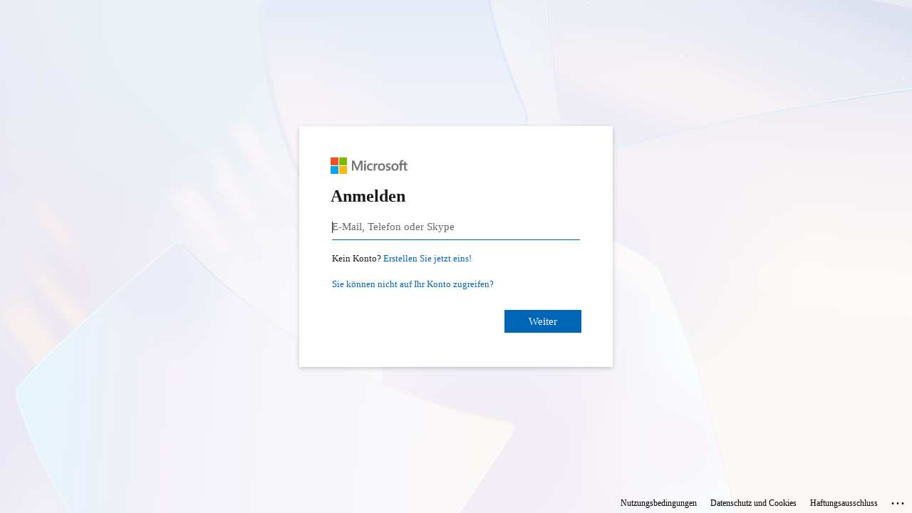

--- FILE ---
content_type: text/html; charset=utf-8
request_url: https://login.microsoftonline.com/common/oauth2/v2.0/authorize?client_id=4765445b-32c6-49b0-83e6-1d93765276ca&redirect_uri=https%3A%2F%2Fwww.microsoft365.com%2Flandingv2&response_type=code%20id_token&scope=openid%20profile%20https%3A%2F%2Fwww.office.com%2Fv2%2FOfficeHome.All&response_mode=form_post&nonce=639041947656839884.ZDEzYWZkZGMtMDZmZC00MTY2LTgzZWItNjdmMDY4YzYyOGJkOWE5ZjliODctZWMxNy00ZGY4LThlZTUtMjBiMjcxNjZhYmJh&ui_locales=de-DE&mkt=de-DE&client-request-id=fbe77244-1074-44d8-8cc8-e48aecf1d917&state=LgahkpeBrBQF6x42ZSYqLCKxk05up_T9NgOWl5iwtWJ_PubTLT1sI49M2rjlNRm3pbucGtYgCq8PWHMmotx4uJXUiQe1jbDIe-B79ONOV87hWOC9jkHCQDHT9f_W8XAN0xFlSHtscDUGLUC721Fxr4fSwWq0JhKAIV34iU4zof-w6paFoVa9BCc0zr3Z0hG8kftWPb9Pg7gAaBCMLiTsjvsaeoZwkn9KdnjGmmYHw9xM39-dnztACFIBJ4cvnVtnpmPsFwF1tR8HrOiZp9PI2BhOiHUuDnK9QTB-n4yS_cDwpEjMF_KzxfpoTeA44USeeneQdIStPiT7SJ7pzx_89cvQFyoOROr-cbc6b1LIQGpYa9SzLz4NN9RizBtj2bk_skXBRrCBn3q8fVZqpSL8MK_SHapRX1LUUwWtL0hqRAcowp4MoT349-TvYH6XZdc8SFQbg-02PASpkSJLKMnDfS_4zGmgu6YL1jll2N3cyltep8GP8MzMZZICeAvs3Aco&x-client-SKU=ID_NET8_0&x-client-ver=8.5.0.0&sso_reload=true
body_size: 16611
content:


<!-- Copyright (C) Microsoft Corporation. All rights reserved. -->
<!DOCTYPE html>
<html dir="ltr" class="" lang="de">
<head>
    <title>Bei Ihrem Konto anmelden</title>
    <meta http-equiv="Content-Type" content="text/html; charset=UTF-8">
    <meta http-equiv="X-UA-Compatible" content="IE=edge">
    <meta name="viewport" content="width=device-width, initial-scale=1.0, maximum-scale=2.0, user-scalable=yes">
    <meta http-equiv="Pragma" content="no-cache">
    <meta http-equiv="Expires" content="-1">
    <link rel="preconnect" href="https://aadcdn.msftauth.net" crossorigin>
<meta http-equiv="x-dns-prefetch-control" content="on">
<link rel="dns-prefetch" href="//aadcdn.msftauth.net">
<link rel="dns-prefetch" href="//aadcdn.msauth.net">

    <meta name="PageID" content="ConvergedSignIn" />
    <meta name="SiteID" content="" />
    <meta name="ReqLC" content="1031" />
    <meta name="LocLC" content="de-DE" />


        <meta name="format-detection" content="telephone=no" />

    <noscript>
        <meta http-equiv="Refresh" content="0; URL=https://login.microsoftonline.com/jsdisabled" />
    </noscript>

    
    
<meta name="robots" content="none" />

<script type="text/javascript" nonce='92jUY55Pv3Y_uldvvCWzvg'>//<![CDATA[
$Config={"fShowPersistentCookiesWarning":false,"urlMsaSignUp":"https://login.live.com/oauth20_authorize.srf?client_id=4765445b-32c6-49b0-83e6-1d93765276ca\u0026scope=openid+profile+https%3a%2f%2fwww.office.com%2fv2%2fOfficeHome.All\u0026redirect_uri=https%3a%2f%2fwww.microsoft365.com%2flandingv2\u0026response_type=code+id_token\u0026state=[base64]\u0026response_mode=form_post\u0026nonce=639041947656839884.ZDEzYWZkZGMtMDZmZC00MTY2LTgzZWItNjdmMDY4YzYyOGJkOWE5ZjliODctZWMxNy00ZGY4LThlZTUtMjBiMjcxNjZhYmJh\u0026x-client-SKU=ID_NET8_0\u0026x-client-Ver=8.5.0.0\u0026uaid=fbe77244107444d88cc8e48aecf1d917\u0026msproxy=1\u0026issuer=mso\u0026tenant=common\u0026ui_locales=de-DE\u0026signup=1\u0026lw=1\u0026fl=easi2\u0026epctrc=1P%2fa4O3lYyHcfnfXJQIOCsfq41mlxLhA1Ws3GdTnXew%3d1%3a1%3aCANARY%3apTNl%2fHAZ5ps%2fjIlG%2b%2fQPBfzNOfugbo8ra2ooYDX%2bgzI%3d\u0026epct=[base64]\u0026jshs=0","urlMsaLogout":"https://login.live.com/logout.srf?iframed_by=https%3a%2f%2flogin.microsoftonline.com","urlOtherIdpForget":"https://login.live.com/forgetme.srf?iframed_by=https%3a%2f%2flogin.microsoftonline.com","showCantAccessAccountLink":true,"arrExternalTrustedRealmFederatedIdps":[{"IdpType":400,"IdpSignInUrl":"https://login.live.com/oauth20_authorize.srf?client_id=4765445b-32c6-49b0-83e6-1d93765276ca\u0026scope=openid+profile+https%3a%2f%2fwww.office.com%2fv2%2fOfficeHome.All\u0026redirect_uri=https%3a%2f%2fwww.microsoft365.com%2flandingv2\u0026response_type=code+id_token\u0026state=[base64]\u0026response_mode=form_post\u0026nonce=639041947656839884.ZDEzYWZkZGMtMDZmZC00MTY2LTgzZWItNjdmMDY4YzYyOGJkOWE5ZjliODctZWMxNy00ZGY4LThlZTUtMjBiMjcxNjZhYmJh\u0026x-client-SKU=ID_NET8_0\u0026x-client-Ver=8.5.0.0\u0026uaid=fbe77244107444d88cc8e48aecf1d917\u0026msproxy=1\u0026issuer=mso\u0026tenant=common\u0026ui_locales=de-DE\u0026epctrc=1P%2fa4O3lYyHcfnfXJQIOCsfq41mlxLhA1Ws3GdTnXew%3d1%3a1%3aCANARY%3apTNl%2fHAZ5ps%2fjIlG%2b%2fQPBfzNOfugbo8ra2ooYDX%2bgzI%3d\u0026epct=[base64]\u0026jshs=0\u0026idp_hint=github.com","DisplayName":"GitHub","Promoted":false}],"fEnableShowResendCode":true,"iShowResendCodeDelay":90000,"sSMSCtryPhoneData":"AF~Afghanistan~93!!!EG~Ägypten~20!!!AX~Ålandinseln~358!!!AL~Albanien~355!!!DZ~Algerien~213!!!VI~Amerikanische Jungferninseln~1!!!AS~Amerikanisch-Samoa~1!!!AD~Andorra~376!!!AO~Angola~244!!!AI~Anguilla~1!!!AG~Antigua und Barbuda~1!!!GQ~Äquatorialguinea~240!!!AR~Argentinien~54!!!AM~Armenien~374!!!AW~Aruba~297!!!AC~Ascension~247!!!AZ~Aserbaidschan~994!!!ET~Äthiopien~251!!!AU~Australien~61!!!BS~Bahamas~1!!!BH~Bahrain~973!!!BD~Bangladesch~880!!!BB~Barbados~1!!!BE~Belgien~32!!!BZ~Belize~501!!!BJ~Benin~229!!!BM~Bermuda~1!!!BT~Bhutan~975!!!BO~Bolivien~591!!!BQ~Bonaire~599!!!BA~Bosnien und Herzegowina~387!!!BW~Botsuana~267!!!BR~Brasilien~55!!!VG~Britische Jungferninseln~1!!!IO~Britisches Territorium im Indischen Ozean~246!!!BN~Brunei Darussalam~673!!!BG~Bulgarien~359!!!BF~Burkina Faso~226!!!BI~Burundi~257!!!CV~Cabo Verde~238!!!CL~Chile~56!!!CN~China~86!!!CK~Cookinseln~682!!!CR~Costa Rica~506!!!CI~Côte d’Ivoire~225!!!CW~Curaçao~599!!!DK~Dänemark~45!!!KP~Demokratische Volksrepublik Korea~850!!!DE~Deutschland~49!!!DM~Dominica~1!!!DO~Dominikanische Republik~1!!!DJ~Dschibuti~253!!!EC~Ecuador~593!!!SV~El Salvador~503!!!ER~Eritrea~291!!!EE~Estland~372!!!FK~Falklandinseln~500!!!FO~Färöer Inseln~298!!!FJ~Fidschi~679!!!FI~Finnland~358!!!FR~Frankreich~33!!!GF~Französisch-Guayana~594!!!PF~Französisch-Polynesien~689!!!GA~Gabun~241!!!GM~Gambia~220!!!GE~Georgien~995!!!GH~Ghana~233!!!GI~Gibraltar~350!!!GD~Grenada~1!!!GR~Griechenland~30!!!GL~Grönland~299!!!GP~Guadeloupe~590!!!GU~Guam~1!!!GT~Guatemala~502!!!GG~Guernsey~44!!!GN~Guinea~224!!!GW~Guinea-Bissau~245!!!GY~Guyana~592!!!HT~Haiti~509!!!HN~Honduras~504!!!HK~Hongkong SAR~852!!!IN~Indien~91!!!ID~Indonesien~62!!!IQ~Irak~964!!!IR~Iran~98!!!IE~Irland~353!!!IS~Island~354!!!IM~Isle of Man~44!!!IL~Israel~972!!!IT~Italien~39!!!JM~Jamaika~1!!!JP~Japan~81!!!YE~Jemen~967!!!JE~Jersey~44!!!JO~Jordanien~962!!!KY~Kaimaninseln~1!!!KH~Kambodscha~855!!!CM~Kamerun~237!!!CA~Kanada~1!!!KZ~Kasachstan~7!!!QA~Katar~974!!!KE~Kenia~254!!!KG~Kirgisistan~996!!!KI~Kiribati~686!!!CC~Kokosinseln~61!!!CO~Kolumbien~57!!!KM~Komoren~269!!!CG~Kongo~242!!!CD~Kongo, Demokratische Republik~243!!!HR~Kroatien~385!!!CU~Kuba~53!!!KW~Kuwait~965!!!LA~Laos~856!!!LS~Lesotho~266!!!LV~Lettland~371!!!LB~Libanon~961!!!LR~Liberia~231!!!LY~Libyen~218!!!LI~Liechtenstein~423!!!LT~Litauen~370!!!LU~Luxemburg~352!!!MO~Macau (SAR)~853!!!MG~Madagaskar~261!!!MW~Malawi~265!!!MY~Malaysia~60!!!MV~Malediven~960!!!ML~Mali~223!!!MT~Malta~356!!!MA~Marokko~212!!!MH~Marshallinseln~692!!!MQ~Martinique~596!!!MR~Mauretanien~222!!!MU~Mauritius~230!!!YT~Mayotte~262!!!MX~Mexiko~52!!!FM~Mikronesien~691!!!MC~Monaco~377!!!MN~Mongolei~976!!!ME~Montenegro~382!!!MS~Montserrat~1!!!MZ~Mosambik~258!!!MM~Myanmar~95!!!NA~Namibia~264!!!NR~Nauru~674!!!NP~Nepal~977!!!NC~Neukaledonien~687!!!NZ~Neuseeland~64!!!NI~Nicaragua~505!!!NL~Niederlande~31!!!NE~Niger~227!!!NG~Nigeria~234!!!NU~Niue~683!!!MP~Nördliche Marianen~1!!!MK~Nordmazedonien~389!!!NF~Norfolkinsel~672!!!NO~Norwegen~47!!!OM~Oman~968!!!AT~Österreich~43!!!PK~Pakistan~92!!!PS~Palästinensische Behörde~970!!!PW~Palau~680!!!PA~Panama~507!!!PG~Papua-Neuguinea~675!!!PY~Paraguay~595!!!PE~Peru~51!!!PH~Philippinen~63!!!PL~Polen~48!!!PT~Portugal~351!!!PR~Puerto Rico~1!!!BY~Republik Belarus~375!!!KR~Republik Korea~82!!!MD~Republik Moldau~373!!!RE~Réunion~262!!!RW~Ruanda~250!!!RO~Rumänien~40!!!RU~Russische Föderation~7!!!BL~Saint-Barthélemy~590!!!SB~Salomonen~677!!!ZM~Sambia~260!!!WS~Samoa~685!!!SM~San Marino~378!!!ST~São Tomé und Príncipe~239!!!SA~Saudi-Arabien~966!!!SE~Schweden~46!!!CH~Schweiz~41!!!SN~Senegal~221!!!RS~Serbien~381!!!SC~Seychellen~248!!!SL~Sierra Leone~232!!!ZW~Simbabwe~263!!!SG~Singapur~65!!!SK~Slowakei~421!!!SI~Slowenien~386!!!SO~Somalia~252!!!ES~Spanien~34!!!SJ~Spitzbergen~47!!!LK~Sri Lanka~94!!!SH~St. Helena, Ascension und Tristan da Cunha~290!!!KN~St. Kitts und Nevis~1!!!LC~St. Lucia~1!!!SX~St. Maarten~1!!!MF~St. Martin~590!!!PM~St. Pierre und Miquelon~508!!!VC~St. Vincent und die Grenadinen~1!!!ZA~Südafrika~27!!!SD~Sudan~249!!!SS~Südsudan~211!!!SR~Suriname~597!!!SZ~Swasiland~268!!!SY~Syrien~963!!!TJ~Tadschikistan~992!!!TW~Taiwan~886!!!TZ~Tansania~255!!!TH~Thailand~66!!!TL~Timor-Leste~670!!!TG~Togo~228!!!TK~Tokelau~690!!!TO~Tonga~676!!!TT~Trinidad und Tobago~1!!!TA~Tristan da Cunha~290!!!TD~Tschad~235!!!CZ~Tschechien~420!!!TN~Tunesien~216!!!TR~Türkei~90!!!TM~Turkmenistan~993!!!TC~Turks- und Caicosinseln~1!!!TV~Tuvalu~688!!!UG~Uganda~256!!!UA~Ukraine~380!!!HU~Ungarn~36!!!UY~Uruguay~598!!!UZ~Usbekistan~998!!!VU~Vanuatu~678!!!VA~Vatikanstadt~39!!!VE~Venezuela~58!!!AE~Vereinigte Arabische Emirate~971!!!US~Vereinigte Staaten von Amerika~1!!!GB~Vereinigtes Königreich~44!!!VN~Vietnam~84!!!WF~Wallis und Futuna~681!!!CX~Weihnachtsinsel~61!!!CF~Zentralafrikanische Republik~236!!!CY~Zypern~357","fUseInlinePhoneNumber":true,"fDetectBrowserCapabilities":true,"fUseMinHeight":true,"fShouldSupportTargetCredentialForRecovery":true,"fAvoidNewOtcGenerationWhenAlreadySent":true,"fUseCertificateInterstitialView":true,"fIsPasskeySupportEnabled":true,"arrPromotedFedCredTypes":[],"fShowUserAlreadyExistErrorHandling":true,"fBlockOnAppleEmailClaimError":true,"fIsVerifiableCredentialsSupportEnabled":true,"iVerifiableCredentialPresentationPollingIntervalSeconds":0.5,"iVerifiableCredentialPresentationPollingTimeoutSeconds":300,"fIsQrPinEnabled":true,"fPasskeyAssertionRedirect":true,"fFixUrlExternalIdpFederation":true,"fEnableBackButtonBugFix":true,"fEnableTotalLossRecovery":true,"fUpdatePromotedCredTypesOrder":true,"fUseNewPromotedCredsComponent":true,"urlSessionState":"https://login.microsoftonline.com/common/DeviceCodeStatus","urlResetPassword":"https://passwordreset.microsoftonline.com/?ru=https%3a%2f%2flogin.microsoftonline.com%2fcommon%2freprocess%3fctx%[base64]\u0026mkt=de-DE\u0026hosted=0\u0026device_platform=macOS","urlMsaResetPassword":"https://account.live.com/password/reset?wreply=https%3a%2f%2flogin.microsoftonline.com%2fcommon%2freprocess%3fctx%[base64]\u0026mkt=de-DE","fFixUrlResetPassword":true,"urlSignUp":"https://login.live.com/oauth20_authorize.srf?client_id=4765445b-32c6-49b0-83e6-1d93765276ca\u0026scope=openid+profile+https%3a%2f%2fwww.office.com%2fv2%2fOfficeHome.All\u0026redirect_uri=https%3a%2f%2fwww.microsoft365.com%2flandingv2\u0026response_type=code+id_token\u0026state=[base64]\u0026response_mode=form_post\u0026nonce=639041947656839884.ZDEzYWZkZGMtMDZmZC00MTY2LTgzZWItNjdmMDY4YzYyOGJkOWE5ZjliODctZWMxNy00ZGY4LThlZTUtMjBiMjcxNjZhYmJh\u0026x-client-SKU=ID_NET8_0\u0026x-client-Ver=8.5.0.0\u0026uaid=fbe77244107444d88cc8e48aecf1d917\u0026msproxy=1\u0026issuer=mso\u0026tenant=common\u0026ui_locales=de-DE\u0026signup=1\u0026lw=1\u0026fl=easi2\u0026epctrc=1P%2fa4O3lYyHcfnfXJQIOCsfq41mlxLhA1Ws3GdTnXew%3d1%3a1%3aCANARY%3apTNl%2fHAZ5ps%2fjIlG%2b%2fQPBfzNOfugbo8ra2ooYDX%2bgzI%3d\u0026epct=[base64]\u0026jshs=0","urlGetCredentialType":"https://login.microsoftonline.com/common/GetCredentialType?mkt=de-DE","urlGetRecoveryCredentialType":"https://login.microsoftonline.com/common/getrecoverycredentialtype?mkt=de-DE","urlGetOneTimeCode":"https://login.microsoftonline.com/common/GetOneTimeCode","urlLogout":"https://login.microsoftonline.com/common/uxlogout","urlForget":"https://login.microsoftonline.com/forgetuser","urlDisambigRename":"https://go.microsoft.com/fwlink/p/?LinkID=733247","urlGoToAADError":"https://login.live.com/oauth20_authorize.srf?client_id=4765445b-32c6-49b0-83e6-1d93765276ca\u0026scope=openid+profile+https%3a%2f%2fwww.office.com%2fv2%2fOfficeHome.All\u0026redirect_uri=https%3a%2f%2fwww.microsoft365.com%2flandingv2\u0026response_type=code+id_token\u0026state=[base64]\u0026response_mode=form_post\u0026nonce=639041947656839884.ZDEzYWZkZGMtMDZmZC00MTY2LTgzZWItNjdmMDY4YzYyOGJkOWE5ZjliODctZWMxNy00ZGY4LThlZTUtMjBiMjcxNjZhYmJh\u0026x-client-SKU=ID_NET8_0\u0026x-client-Ver=8.5.0.0\u0026uaid=fbe77244107444d88cc8e48aecf1d917\u0026msproxy=1\u0026issuer=mso\u0026tenant=common\u0026ui_locales=de-DE\u0026epctrc=1P%2fa4O3lYyHcfnfXJQIOCsfq41mlxLhA1Ws3GdTnXew%3d1%3a1%3aCANARY%3apTNl%2fHAZ5ps%2fjIlG%2b%2fQPBfzNOfugbo8ra2ooYDX%2bgzI%3d\u0026epct=[base64]\u0026jshs=0","urlDeviceFingerprinting":"","urlPIAEndAuth":"https://login.microsoftonline.com/common/PIA/EndAuth","urlStartTlr":"https://login.microsoftonline.com/common/tlr/start","fCBShowSignUp":true,"fKMSIEnabled":false,"iLoginMode":121,"fAllowPhoneSignIn":true,"fAllowPhoneInput":true,"fAllowSkypeNameLogin":true,"iMaxPollErrors":5,"iPollingTimeout":300,"srsSuccess":true,"fShowSwitchUser":true,"arrValErrs":["50058"],"sErrorCode":"50058","sWAMExtension":"ppnbnpeolgkicgegkbkbjmhlideopiji","sWAMChannel":"53ee284d-920a-4b59-9d30-a60315b26836","sErrTxt":"","sResetPasswordPrefillParam":"username","onPremPasswordValidationConfig":{"isUserRealmPrecheckEnabled":true},"fSwitchDisambig":true,"oCancelPostParams":{"error":"access_denied","error_subcode":"cancel","state":"[base64]","canary":"1P/a4O3lYyHcfnfXJQIOCsfq41mlxLhA1Ws3GdTnXew=1:1:CANARY:pTNl/HAZ5ps/jIlG+/QPBfzNOfugbo8ra2ooYDX+gzI="},"iRemoteNgcPollingType":2,"fUseNewNoPasswordTypes":true,"urlAadSignup":"https://signup.microsoft.com/signup?sku=teams_commercial_trial\u0026origin=ests\u0026culture=de-DE","urlOidcDiscoveryEndpointFormat":"https://login.microsoftonline.com/{0}/.well-known/openid-configuration","urlTenantedEndpointFormat":"https://login.microsoftonline.com/{0}/oauth2/v2.0/authorize?client_id=4765445b-32c6-49b0-83e6-1d93765276ca\u0026redirect_uri=https%3a%2f%2fwww.microsoft365.com%2flandingv2\u0026response_type=code+id_token\u0026scope=openid+profile+https%3a%2f%2fwww.office.com%2fv2%2fOfficeHome.All\u0026response_mode=form_post\u0026nonce=639041947656839884.ZDEzYWZkZGMtMDZmZC00MTY2LTgzZWItNjdmMDY4YzYyOGJkOWE5ZjliODctZWMxNy00ZGY4LThlZTUtMjBiMjcxNjZhYmJh\u0026ui_locales=de-DE\u0026mkt=de-DE\u0026client-request-id=fbe77244-1074-44d8-8cc8-e48aecf1d917\u0026state=[base64]\u0026x-client-SKU=ID_NET8_0\u0026x-client-ver=8.5.0.0\u0026sso_reload=true\u0026allowbacktocommon=True","sCloudInstanceName":"microsoftonline.com","fShowSignInOptionsAsButton":true,"fUseNewPhoneSignInError":true,"fIsUpdatedAutocompleteEnabled":true,"fActivateFocusOnApprovalNumberRemoteNGC":true,"fIsPasskey":true,"fEnableDFPIntegration":true,"fEnableCenterFocusedApprovalNumber":true,"fShowPassKeyErrorUCP":true,"fFixPhoneDisambigSignupRedirect":true,"fEnableQrCodeA11YFixes":true,"fEnablePasskeyAwpError":true,"fEnableAuthenticatorTimeoutFix":true,"fEnablePasskeyAutofillUI":true,"sCrossDomainCanary":"[base64]","arrExcludedDisplayNames":["unknown"],"fFixShowRevealPassword":true,"fRemoveTLRFragment":true,"iMaxStackForKnockoutAsyncComponents":10000,"fShowButtons":true,"urlCdn":"https://aadcdn.msftauth.net/shared/1.0/","urlDefaultFavicon":"https://aadcdn.msftauth.net/shared/1.0/content/images/favicon_a_eupayfgghqiai7k9sol6lg2.ico","urlFooterTOU":"https://www.microsoft.com/de-DE/servicesagreement/","urlFooterPrivacy":"https://privacy.microsoft.com/de-DE/privacystatement","urlImpressum":"https://www.microsoft.com/de-de/corporate/rechtliche-hinweise/impressum.aspx","urlPost":"https://login.microsoftonline.com/common/login","urlPostAad":"https://login.microsoftonline.com/common/login","urlPostMsa":"https://login.live.com/ppsecure/partnerpost.srf?flow=fido\u0026client_id=4765445b-32c6-49b0-83e6-1d93765276ca\u0026scope=openid+profile+https%3a%2f%2fwww.office.com%2fv2%2fOfficeHome.All\u0026redirect_uri=https%3a%2f%2fwww.microsoft365.com%2flandingv2\u0026response_type=code+id_token\u0026state=[base64]\u0026response_mode=form_post\u0026nonce=639041947656839884.ZDEzYWZkZGMtMDZmZC00MTY2LTgzZWItNjdmMDY4YzYyOGJkOWE5ZjliODctZWMxNy00ZGY4LThlZTUtMjBiMjcxNjZhYmJh\u0026x-client-SKU=ID_NET8_0\u0026x-client-Ver=8.5.0.0\u0026uaid=fbe77244107444d88cc8e48aecf1d917\u0026msproxy=1\u0026issuer=mso\u0026tenant=common\u0026ui_locales=de-DE\u0026epctrc=1P%2fa4O3lYyHcfnfXJQIOCsfq41mlxLhA1Ws3GdTnXew%3d1%3a1%3aCANARY%3apTNl%2fHAZ5ps%2fjIlG%2b%2fQPBfzNOfugbo8ra2ooYDX%2bgzI%3d\u0026epct=[base64]\u0026jshs=0","urlRefresh":"https://login.microsoftonline.com/common/reprocess?ctx=[base64]","urlCancel":"https://www.microsoft365.com/landingv2","urlResume":"https://login.microsoftonline.com/common/resume?ctx=[base64]","iPawnIcon":0,"iPollingInterval":1,"sPOST_Username":"","fEnableNumberMatching":true,"sFT":"[base64]","sFTName":"flowToken","sSessionIdentifierName":"code","sCtx":"[base64]","iProductIcon":-1,"fEnableOneDSClientTelemetry":true,"staticTenantBranding":null,"oAppCobranding":{},"iBackgroundImage":4,"arrSessions":[],"urlMsaMeControl":"https://login.live.com/Me.srf?wa=wsignin1.0\u0026idpflag=direct\u0026wreply=https%3a%2f%2flogin.microsoftonline.com","urlMsaStaticMeControl":"https://login.live.com/Me.htm?v=3","fApplicationInsightsEnabled":false,"iApplicationInsightsEnabledPercentage":0,"urlSetDebugMode":"https://login.microsoftonline.com/common/debugmode","fEnableCssAnimation":true,"fDisableAnimationIfAnimationEndUnsupported":true,"fSsoFeasible":true,"fAllowGrayOutLightBox":true,"fProvideV2SsoImprovements":true,"fUseMsaSessionState":true,"fIsRemoteNGCSupported":true,"desktopSsoConfig":{"isEdgeAnaheimAllowed":true,"iwaEndpointUrlFormat":"https://autologon.microsoftazuread-sso.com/{0}/winauth/sso?client-request-id=fbe77244-1074-44d8-8cc8-e48aecf1d917","iwaSsoProbeUrlFormat":"https://autologon.microsoftazuread-sso.com/{0}/winauth/ssoprobe?client-request-id=fbe77244-1074-44d8-8cc8-e48aecf1d917","iwaIFrameUrlFormat":"https://autologon.microsoftazuread-sso.com/{0}/winauth/iframe?client-request-id=fbe77244-1074-44d8-8cc8-e48aecf1d917\u0026isAdalRequest=False","iwaRequestTimeoutInMs":10000,"startDesktopSsoOnPageLoad":false,"progressAnimationTimeout":10000,"isEdgeAllowed":false,"minDssoEdgeVersion":"17","isSafariAllowed":true,"redirectUri":"https://www.microsoft365.com/landingv2","redirectDssoErrorPostParams":{"error":"interaction_required","error_description":"Session information is not sufficient for single-sign-on.","state":"[base64]","canary":"1P/a4O3lYyHcfnfXJQIOCsfq41mlxLhA1Ws3GdTnXew=1:1:CANARY:pTNl/HAZ5ps/jIlG+/QPBfzNOfugbo8ra2ooYDX+gzI="},"isIEAllowedForSsoProbe":true,"edgeRedirectUri":"https://autologon.microsoftazuread-sso.com/common/winauth/sso/edgeredirect?client-request-id=fbe77244-1074-44d8-8cc8-e48aecf1d917\u0026origin=login.microsoftonline.com\u0026is_redirected=1","isFlowTokenPassedInEdge":true},"urlLogin":"https://login.microsoftonline.com/common/reprocess?ctx=[base64]","urlDssoStatus":"https://login.microsoftonline.com/common/instrumentation/dssostatus","iSessionPullType":3,"fUseSameSite":true,"iAllowedIdentities":2,"isGlobalTenant":true,"uiflavor":1001,"urlFidoHelp":"https://go.microsoft.com/fwlink/?linkid=2013738","fShouldPlatformKeyBeSuppressed":true,"urlFidoLogin":"https://login.microsoft.com/common/fido/get?uiflavor=Web","fIsFidoSupported":true,"fLoadStringCustomizationPromises":true,"fUseAlternateTextForSwitchToCredPickerLink":true,"fOfflineAccountVisible":false,"fEnableUserStateFix":true,"fAccessPassSupported":true,"fShowAccessPassPeek":true,"fUpdateSessionPollingLogic":true,"fEnableShowPickerCredObservable":true,"fFetchSessionsSkipDsso":true,"fIsCiamUserFlowUxNewLogicEnabled":true,"fUseNonMicrosoftDefaultBrandingForCiam":true,"sCompanyDisplayName":"Microsoft Services","fRemoveCustomCss":true,"fFixUICrashForApiRequestHandler":true,"fShowUpdatedKoreanPrivacyFooter":true,"fUsePostCssHotfix":true,"fFixUserFlowBranding":true,"fIsQrCodePinSupported":true,"fEnablePasskeyNullFix":true,"fEnableRefreshCookiesFix":true,"fEnableWebNativeBridgeInterstitialUx":true,"fEnableWindowParentingFix":true,"fEnableNativeBridgeErrors":true,"urlAcmaServerPath":"https://login.microsoftonline.com","sTenantId":"common","sMkt":"de-DE","fIsDesktop":true,"fUpdateConfigInit":true,"fLogDisallowedCssProperties":true,"fDisallowExternalFonts":true,"sFidoChallenge":"O.eyJ0eXAiOiJKV1QiLCJhbGciOiJSUzI1NiIsIng1dCI6IlBjWDk4R1g0MjBUMVg2c0JEa3poUW1xZ3dNVSJ9.eyJhdWQiOiJ1cm46bWljcm9zb2Z0OmZpZG86Y2hhbGxlbmdlIiwiaXNzIjoiaHR0cHM6Ly9sb2dpbi5taWNyb3NvZnQuY29tIiwiaWF0IjoxNzY4NTk3OTY2LCJuYmYiOjE3Njg1OTc5NjYsImV4cCI6MTc2ODU5ODI2Nn0.[base64]","scid":1013,"hpgact":1800,"hpgid":1104,"pgid":"ConvergedSignIn","apiCanary":"[base64]","canary":"1P/a4O3lYyHcfnfXJQIOCsfq41mlxLhA1Ws3GdTnXew=1:1:CANARY:pTNl/HAZ5ps/jIlG+/QPBfzNOfugbo8ra2ooYDX+gzI=","sCanaryTokenName":"canary","fSkipRenderingNewCanaryToken":false,"fEnableNewCsrfProtection":true,"correlationId":"fbe77244-1074-44d8-8cc8-e48aecf1d917","sessionId":"f51d635d-cea1-44f6-83b7-7faee0903200","sRingId":"R4","locale":{"mkt":"de-DE","lcid":1031},"slMaxRetry":2,"slReportFailure":true,"strings":{"desktopsso":{"authenticatingmessage":"Anmeldung wird versucht"}},"enums":{"ClientMetricsModes":{"None":0,"SubmitOnPost":1,"SubmitOnRedirect":2,"InstrumentPlt":4}},"urls":{"instr":{"pageload":"https://login.microsoftonline.com/common/instrumentation/reportpageload","dssostatus":"https://login.microsoftonline.com/common/instrumentation/dssostatus"}},"browser":{"ltr":1,"Chrome":1,"_Mac":1,"_M131":1,"_D0":1,"Full":1,"RE_WebKit":1,"b":{"name":"Chrome","major":131,"minor":0},"os":{"name":"OSX","version":"10.15.7"},"V":"131.0"},"watson":{"url":"/common/handlers/watson","bundle":"https://aadcdn.msftauth.net/ests/2.1/content/cdnbundles/watson.min_q5ptmu8aniymd4ftuqdkda2.js","sbundle":"https://aadcdn.msftauth.net/ests/2.1/content/cdnbundles/watsonsupportwithjquery.3.5.min_dc940oomzau4rsu8qesnvg2.js","fbundle":"https://aadcdn.msftauth.net/ests/2.1/content/cdnbundles/frameworksupport.min_oadrnc13magb009k4d20lg2.js","resetErrorPeriod":5,"maxCorsErrors":-1,"maxInjectErrors":5,"maxErrors":10,"maxTotalErrors":3,"expSrcs":["https://login.microsoftonline.com","https://aadcdn.msauth.net/","https://aadcdn.msftauth.net/",".login.microsoftonline.com"],"envErrorRedirect":true,"envErrorUrl":"/common/handlers/enverror"},"loader":{"cdnRoots":["https://aadcdn.msauth.net/","https://aadcdn.msftauth.net/"],"logByThrowing":true},"serverDetails":{"slc":"ProdSlices","dc":"EUS","ri":"BL6XXXX","ver":{"v":[2,1,23173,3]},"rt":"2026-01-16T21:12:46","et":16},"clientEvents":{"enabled":true,"telemetryEnabled":true,"useOneDSEventApi":true,"flush":60000,"autoPost":true,"autoPostDelay":1000,"minEvents":1,"maxEvents":1,"pltDelay":500,"appInsightsConfig":{"instrumentationKey":"69adc3c768bd4dc08c19416121249fcc-66f1668a-797b-4249-95e3-6c6651768c28-7293","webAnalyticsConfiguration":{"autoCapture":{"jsError":true}}},"defaultEventName":"IDUX_ESTSClientTelemetryEvent_WebWatson","serviceID":3,"endpointUrl":""},"fApplyAsciiRegexOnInput":true,"country":"US","bsso":{"states":{"START":"start","INPROGRESS":"in-progress","END":"end","END_SSO":"end-sso","END_USERS":"end-users"},"nonce":"AwABEgEAAAADAOz_BQD0_60lEVr6V7Lqfa_0YBILbebpFbFMKk4hbrw2IYeRU0-uOwJNKwXi-Ip6qQ4v379eQp9eBpVaI2L1b-vGMjJ0hu4gAA","overallTimeoutMs":4000,"telemetry":{"type":"ChromeSsoTelemetry","nonce":"AwABDwEAAAADAOz_BQD0__TljAfhf-_vttV98dwgeXmJEVt8rXfkgo90GMoNXhA-7FRqUTgUbX1VuLBtYJ6fDdX2dnzxyNcfrxa9d2Q1i7Ogb1ypnpy5gTAWsOXyi77aIAA","reportStates":[]},"redirectEndStates":["end"],"cookieNames":{"aadSso":"AADSSO","winSso":"ESTSSSO","ssoTiles":"ESTSSSOTILES","ssoPulled":"SSOCOOKIEPULLED","userList":"ESTSUSERLIST"},"type":"chrome","reason":"Pull suppressed because it was already attempted and the current URL was reloaded."},"urlNoCookies":"https://login.microsoftonline.com/cookiesdisabled","fTrimChromeBssoUrl":true,"inlineMode":5,"fShowCopyDebugDetailsLink":true,"fTenantBrandingCdnAddEventHandlers":true,"fAddTryCatchForIFrameRedirects":true};
//]]></script> 
<script type="text/javascript" nonce='92jUY55Pv3Y_uldvvCWzvg'>//<![CDATA[
!function(){var e=window,r=e.$Debug=e.$Debug||{},t=e.$Config||{};if(!r.appendLog){var n=[],o=0;r.appendLog=function(e){var r=t.maxDebugLog||25,i=(new Date).toUTCString()+":"+e;n.push(o+":"+i),n.length>r&&n.shift(),o++},r.getLogs=function(){return n}}}(),function(){function e(e,r){function t(i){var a=e[i];if(i<n-1){return void(o.r[a]?t(i+1):o.when(a,function(){t(i+1)}))}r(a)}var n=e.length;t(0)}function r(e,r,i){function a(){var e=!!s.method,o=e?s.method:i[0],a=s.extraArgs||[],u=n.$WebWatson;try{
var c=t(i,!e);if(a&&a.length>0){for(var d=a.length,l=0;l<d;l++){c.push(a[l])}}o.apply(r,c)}catch(e){return void(u&&u.submitFromException&&u.submitFromException(e))}}var s=o.r&&o.r[e];return r=r||this,s&&(s.skipTimeout?a():n.setTimeout(a,0)),s}function t(e,r){return Array.prototype.slice.call(e,r?1:0)}var n=window;n.$Do||(n.$Do={"q":[],"r":[],"removeItems":[],"lock":0,"o":[]});var o=n.$Do;o.when=function(t,n){function i(e){r(e,a,s)||o.q.push({"id":e,"c":a,"a":s})}var a=0,s=[],u=1;"function"==typeof n||(a=n,
u=2);for(var c=u;c<arguments.length;c++){s.push(arguments[c])}t instanceof Array?e(t,i):i(t)},o.register=function(e,t,n){if(!o.r[e]){o.o.push(e);var i={};if(t&&(i.method=t),n&&(i.skipTimeout=n),arguments&&arguments.length>3){i.extraArgs=[];for(var a=3;a<arguments.length;a++){i.extraArgs.push(arguments[a])}}o.r[e]=i,o.lock++;try{for(var s=0;s<o.q.length;s++){var u=o.q[s];u.id==e&&r(e,u.c,u.a)&&o.removeItems.push(u)}}catch(e){throw e}finally{if(0===--o.lock){for(var c=0;c<o.removeItems.length;c++){
for(var d=o.removeItems[c],l=0;l<o.q.length;l++){if(o.q[l]===d){o.q.splice(l,1);break}}}o.removeItems=[]}}}},o.unregister=function(e){o.r[e]&&delete o.r[e]}}(),function(e,r){function t(){if(!a){if(!r.body){return void setTimeout(t)}a=!0,e.$Do.register("doc.ready",0,!0)}}function n(){if(!s){if(!r.body){return void setTimeout(n)}t(),s=!0,e.$Do.register("doc.load",0,!0),i()}}function o(e){(r.addEventListener||"load"===e.type||"complete"===r.readyState)&&t()}function i(){
r.addEventListener?(r.removeEventListener("DOMContentLoaded",o,!1),e.removeEventListener("load",n,!1)):r.attachEvent&&(r.detachEvent("onreadystatechange",o),e.detachEvent("onload",n))}var a=!1,s=!1;if("complete"===r.readyState){return void setTimeout(n)}!function(){r.addEventListener?(r.addEventListener("DOMContentLoaded",o,!1),e.addEventListener("load",n,!1)):r.attachEvent&&(r.attachEvent("onreadystatechange",o),e.attachEvent("onload",n))}()}(window,document),function(){function e(){
return f.$Config||f.ServerData||{}}function r(e,r){var t=f.$Debug;t&&t.appendLog&&(r&&(e+=" '"+(r.src||r.href||"")+"'",e+=", id:"+(r.id||""),e+=", async:"+(r.async||""),e+=", defer:"+(r.defer||"")),t.appendLog(e))}function t(){var e=f.$B;if(void 0===d){if(e){d=e.IE}else{var r=f.navigator.userAgent;d=-1!==r.indexOf("MSIE ")||-1!==r.indexOf("Trident/")}}return d}function n(){var e=f.$B;if(void 0===l){if(e){l=e.RE_Edge}else{var r=f.navigator.userAgent;l=-1!==r.indexOf("Edge")}}return l}function o(e){
var r=e.indexOf("?"),t=r>-1?r:e.length,n=e.lastIndexOf(".",t);return e.substring(n,n+v.length).toLowerCase()===v}function i(){var r=e();return(r.loader||{}).slReportFailure||r.slReportFailure||!1}function a(){return(e().loader||{}).redirectToErrorPageOnLoadFailure||!1}function s(){return(e().loader||{}).logByThrowing||!1}function u(e){if(!t()&&!n()){return!1}var r=e.src||e.href||"";if(!r){return!0}if(o(r)){var i,a,s;try{i=e.sheet,a=i&&i.cssRules,s=!1}catch(e){s=!0}if(i&&!a&&s){return!0}
if(i&&a&&0===a.length){return!0}}return!1}function c(){function t(e){g.getElementsByTagName("head")[0].appendChild(e)}function n(e,r,t,n){var u=null;return u=o(e)?i(e):"script"===n.toLowerCase()?a(e):s(e,n),r&&(u.id=r),"function"==typeof u.setAttribute&&(u.setAttribute("crossorigin","anonymous"),t&&"string"==typeof t&&u.setAttribute("integrity",t)),u}function i(e){var r=g.createElement("link");return r.rel="stylesheet",r.type="text/css",r.href=e,r}function a(e){
var r=g.createElement("script"),t=g.querySelector("script[nonce]");if(r.type="text/javascript",r.src=e,r.defer=!1,r.async=!1,t){var n=t.nonce||t.getAttribute("nonce");r.setAttribute("nonce",n)}return r}function s(e,r){var t=g.createElement(r);return t.src=e,t}function d(e,r){if(e&&e.length>0&&r){for(var t=0;t<e.length;t++){if(-1!==r.indexOf(e[t])){return!0}}}return!1}function l(r){if(e().fTenantBrandingCdnAddEventHandlers){var t=d(E,r)?E:b;if(!(t&&t.length>1)){return r}for(var n=0;n<t.length;n++){
if(-1!==r.indexOf(t[n])){var o=t[n+1<t.length?n+1:0],i=r.substring(t[n].length);return"https://"!==t[n].substring(0,"https://".length)&&(o="https://"+o,i=i.substring("https://".length)),o+i}}return r}if(!(b&&b.length>1)){return r}for(var a=0;a<b.length;a++){if(0===r.indexOf(b[a])){return b[a+1<b.length?a+1:0]+r.substring(b[a].length)}}return r}function f(e,t,n,o){if(r("[$Loader]: "+(L.failMessage||"Failed"),o),w[e].retry<y){return w[e].retry++,h(e,t,n),void c._ReportFailure(w[e].retry,w[e].srcPath)}n&&n()}
function v(e,t,n,o){if(u(o)){return f(e,t,n,o)}r("[$Loader]: "+(L.successMessage||"Loaded"),o),h(e+1,t,n);var i=w[e].onSuccess;"function"==typeof i&&i(w[e].srcPath)}function h(e,o,i){if(e<w.length){var a=w[e];if(!a||!a.srcPath){return void h(e+1,o,i)}a.retry>0&&(a.srcPath=l(a.srcPath),a.origId||(a.origId=a.id),a.id=a.origId+"_Retry_"+a.retry);var s=n(a.srcPath,a.id,a.integrity,a.tagName);s.onload=function(){v(e,o,i,s)},s.onerror=function(){f(e,o,i,s)},s.onreadystatechange=function(){
"loaded"===s.readyState?setTimeout(function(){v(e,o,i,s)},500):"complete"===s.readyState&&v(e,o,i,s)},t(s),r("[$Loader]: Loading '"+(a.srcPath||"")+"', id:"+(a.id||""))}else{o&&o()}}var p=e(),y=p.slMaxRetry||2,m=p.loader||{},b=m.cdnRoots||[],E=m.tenantBrandingCdnRoots||[],L=this,w=[];L.retryOnError=!0,L.successMessage="Loaded",L.failMessage="Error",L.Add=function(e,r,t,n,o,i){e&&w.push({"srcPath":e,"id":r,"retry":n||0,"integrity":t,"tagName":o||"script","onSuccess":i})},L.AddForReload=function(e,r){
var t=e.src||e.href||"";L.Add(t,"AddForReload",e.integrity,1,e.tagName,r)},L.AddIf=function(e,r,t){e&&L.Add(r,t)},L.Load=function(e,r){h(0,e,r)}}var d,l,f=window,g=f.document,v=".css";c.On=function(e,r,t){if(!e){throw"The target element must be provided and cannot be null."}r?c.OnError(e,t):c.OnSuccess(e,t)},c.OnSuccess=function(e,t){if(!e){throw"The target element must be provided and cannot be null."}if(u(e)){return c.OnError(e,t)}var n=e.src||e.href||"",o=i(),s=a();r("[$Loader]: Loaded",e);var d=new c
;d.failMessage="Reload Failed",d.successMessage="Reload Success",d.Load(null,function(){if(o){throw"Unexpected state. ResourceLoader.Load() failed despite initial load success. ['"+n+"']"}s&&(document.location.href="/error.aspx?err=504")})},c.OnError=function(e,t){var n=e.src||e.href||"",o=i(),s=a();if(!e){throw"The target element must be provided and cannot be null."}r("[$Loader]: Failed",e);var u=new c;u.failMessage="Reload Failed",u.successMessage="Reload Success",u.AddForReload(e,t),
u.Load(null,function(){if(o){throw"Failed to load external resource ['"+n+"']"}s&&(document.location.href="/error.aspx?err=504")}),c._ReportFailure(0,n)},c._ReportFailure=function(e,r){if(s()&&!t()){throw"[Retry "+e+"] Failed to load external resource ['"+r+"'], reloading from fallback CDN endpoint"}},f.$Loader=c}(),function(){function e(){if(!E){var e=new h.$Loader;e.AddIf(!h.jQuery,y.sbundle,"WebWatson_DemandSupport"),y.sbundle=null,delete y.sbundle,e.AddIf(!h.$Api,y.fbundle,"WebWatson_DemandFramework"),
y.fbundle=null,delete y.fbundle,e.Add(y.bundle,"WebWatson_DemandLoaded"),e.Load(r,t),E=!0}}function r(){if(h.$WebWatson){if(h.$WebWatson.isProxy){return void t()}m.when("$WebWatson.full",function(){for(;b.length>0;){var e=b.shift();e&&h.$WebWatson[e.cmdName].apply(h.$WebWatson,e.args)}})}}function t(){if(!h.$WebWatson||h.$WebWatson.isProxy){if(!L&&JSON){try{var e=new XMLHttpRequest;e.open("POST",y.url),e.setRequestHeader("Accept","application/json"),
e.setRequestHeader("Content-Type","application/json; charset=UTF-8"),e.setRequestHeader("canary",p.apiCanary),e.setRequestHeader("client-request-id",p.correlationId),e.setRequestHeader("hpgid",p.hpgid||0),e.setRequestHeader("hpgact",p.hpgact||0);for(var r=-1,t=0;t<b.length;t++){if("submit"===b[t].cmdName){r=t;break}}var o=b[r]?b[r].args||[]:[],i={"sr":y.sr,"ec":"Failed to load external resource [Core Watson files]","wec":55,"idx":1,"pn":p.pgid||"","sc":p.scid||0,"hpg":p.hpgid||0,
"msg":"Failed to load external resource [Core Watson files]","url":o[1]||"","ln":0,"ad":0,"an":!1,"cs":"","sd":p.serverDetails,"ls":null,"diag":v(y)};e.send(JSON.stringify(i))}catch(e){}L=!0}y.loadErrorUrl&&window.location.assign(y.loadErrorUrl)}n()}function n(){b=[],h.$WebWatson=null}function o(r){return function(){var t=arguments;b.push({"cmdName":r,"args":t}),e()}}function i(){var e=["foundException","resetException","submit"],r=this;r.isProxy=!0;for(var t=e.length,n=0;n<t;n++){var i=e[n];i&&(r[i]=o(i))}
}function a(e,r,t,n,o,i,a){var s=h.event;return i||(i=l(o||s,a?a+2:2)),h.$Debug&&h.$Debug.appendLog&&h.$Debug.appendLog("[WebWatson]:"+(e||"")+" in "+(r||"")+" @ "+(t||"??")),$.submit(e,r,t,n,o||s,i,a)}function s(e,r){return{"signature":e,"args":r,"toString":function(){return this.signature}}}function u(e){for(var r=[],t=e.split("\n"),n=0;n<t.length;n++){r.push(s(t[n],[]))}return r}function c(e){for(var r=[],t=e.split("\n"),n=0;n<t.length;n++){var o=s(t[n],[]);t[n+1]&&(o.signature+="@"+t[n+1],n++),r.push(o)
}return r}function d(e){if(!e){return null}try{if(e.stack){return u(e.stack)}if(e.error){if(e.error.stack){return u(e.error.stack)}}else if(window.opera&&e.message){return c(e.message)}}catch(e){}return null}function l(e,r){var t=[];try{for(var n=arguments.callee;r>0;){n=n?n.caller:n,r--}for(var o=0;n&&o<w;){var i="InvalidMethod()";try{i=n.toString()}catch(e){}var a=[],u=n.args||n.arguments;if(u){for(var c=0;c<u.length;c++){a[c]=u[c]}}t.push(s(i,a)),n=n.caller,o++}}catch(e){t.push(s(e.toString(),[]))}
var l=d(e);return l&&(t.push(s("--- Error Event Stack -----------------",[])),t=t.concat(l)),t}function f(e){if(e){try{var r=/function (.{1,})\(/,t=r.exec(e.constructor.toString());return t&&t.length>1?t[1]:""}catch(e){}}return""}function g(e){if(e){try{if("string"!=typeof e&&JSON&&JSON.stringify){var r=f(e),t=JSON.stringify(e);return t&&"{}"!==t||(e.error&&(e=e.error,r=f(e)),(t=JSON.stringify(e))&&"{}"!==t||(t=e.toString())),r+":"+t}}catch(e){}}return""+(e||"")}function v(e){var r=[];try{
if(jQuery?(r.push("jQuery v:"+jQuery().jquery),jQuery.easing?r.push("jQuery.easing:"+JSON.stringify(jQuery.easing)):r.push("jQuery.easing is not defined")):r.push("jQuery is not defined"),e&&e.expectedVersion&&r.push("Expected jQuery v:"+e.expectedVersion),m){var t,n="";for(t=0;t<m.o.length;t++){n+=m.o[t]+";"}for(r.push("$Do.o["+n+"]"),n="",t=0;t<m.q.length;t++){n+=m.q[t].id+";"}r.push("$Do.q["+n+"]")}if(h.$Debug&&h.$Debug.getLogs){var o=h.$Debug.getLogs();o&&o.length>0&&(r=r.concat(o))}if(b){
for(var i=0;i<b.length;i++){var a=b[i];if(a&&"submit"===a.cmdName){try{if(JSON&&JSON.stringify){var s=JSON.stringify(a);s&&r.push(s)}}catch(e){r.push(g(e))}}}}}catch(e){r.push(g(e))}return r}var h=window,p=h.$Config||{},y=p.watson,m=h.$Do;if(!h.$WebWatson&&y){var b=[],E=!1,L=!1,w=10,$=h.$WebWatson=new i;$.CB={},$._orgErrorHandler=h.onerror,h.onerror=a,$.errorHooked=!0,m.when("jQuery.version",function(e){y.expectedVersion=e}),m.register("$WebWatson")}}(),function(){function e(e,r){
for(var t=r.split("."),n=t.length,o=0;o<n&&null!==e&&void 0!==e;){e=e[t[o++]]}return e}function r(r){var t=null;return null===u&&(u=e(i,"Constants")),null!==u&&r&&(t=e(u,r)),null===t||void 0===t?"":t.toString()}function t(t){var n=null;return null===a&&(a=e(i,"$Config.strings")),null!==a&&t&&(n=e(a,t.toLowerCase())),null!==n&&void 0!==n||(n=r(t)),null===n||void 0===n?"":n.toString()}function n(e,r){var n=null;return e&&r&&r[e]&&(n=t("errors."+r[e])),n||(n=t("errors."+e)),n||(n=t("errors."+c)),n||(n=t(c)),n}
function o(t){var n=null;return null===s&&(s=e(i,"$Config.urls")),null!==s&&t&&(n=e(s,t.toLowerCase())),null!==n&&void 0!==n||(n=r(t)),null===n||void 0===n?"":n.toString()}var i=window,a=null,s=null,u=null,c="GENERIC_ERROR";i.GetString=t,i.GetErrorString=n,i.GetUrl=o}(),function(){var e=window,r=e.$Config||{};e.$B=r.browser||{}}(),function(){function e(e,r,t){e&&e.addEventListener?e.addEventListener(r,t):e&&e.attachEvent&&e.attachEvent("on"+r,t)}function r(r,t){e(document.getElementById(r),"click",t)}
function t(r,t){var n=document.getElementsByName(r);n&&n.length>0&&e(n[0],"click",t)}var n=window;n.AddListener=e,n.ClickEventListenerById=r,n.ClickEventListenerByName=t}();
//]]></script> 
<script type="text/javascript" nonce='92jUY55Pv3Y_uldvvCWzvg'>//<![CDATA[
!function(t,e){!function(){var n=e.getElementsByTagName("head")[0];n&&n.addEventListener&&(n.addEventListener("error",function(e){null!==e.target&&"cdn"===e.target.getAttribute("data-loader")&&t.$Loader.OnError(e.target)},!0),n.addEventListener("load",function(e){null!==e.target&&"cdn"===e.target.getAttribute("data-loader")&&t.$Loader.OnSuccess(e.target)},!0))}()}(window,document);
//]]></script>

    
        <link rel="prefetch" href="https://login.live.com/Me.htm?v=3" />
                <link rel="shortcut icon" href="https://aadcdn.msftauth.net/shared/1.0/content/images/favicon_a_eupayfgghqiai7k9sol6lg2.ico" />

    <script type="text/javascript" nonce='92jUY55Pv3Y_uldvvCWzvg'>
        ServerData = $Config;
    </script>


    
    <link data-loader="cdn" crossorigin="anonymous" href="https://aadcdn.msftauth.net/ests/2.1/content/cdnbundles/converged.v2.login.min_kptqschdvwnh6yq41ngsjw2.css" rel="stylesheet" />


    <script data-loader="cdn" crossorigin="anonymous" src="https://aadcdn.msftauth.net/shared/1.0/content/js/ConvergedLogin_PCore_XQ1tJBpoWFcL5smH9OaMyA2.js" integrity='sha384-kq/nTOW+o66pYRgqEKsX4PB8SzqPkM9e5SJxERJpvoDSAAOR4b/jHdfTEy4Tlop9' nonce='92jUY55Pv3Y_uldvvCWzvg'></script>

    <script data-loader="cdn" crossorigin="anonymous" src="https://aadcdn.msftauth.net/ests/2.1/content/cdnbundles/ux.converged.login.strings-de.min_am7yl2ttqeh8nw71em_ysq2.js" nonce='92jUY55Pv3Y_uldvvCWzvg'></script>



</head>

<body data-bind="defineGlobals: ServerData, bodyCssClass" class="cb" style="display: none">
    <script type="text/javascript" nonce='92jUY55Pv3Y_uldvvCWzvg'>//<![CDATA[
!function(){var e=window,s=e.document,i=e.$Config||{};if(e.self===e.top){s&&s.body&&(s.body.style.display="block")}else if(!i.allowFrame){var o,t,r,f,n,d;if(i.fAddTryCatchForIFrameRedirects){try{o=e.self.location.href,t=o.indexOf("#"),r=-1!==t,f=o.indexOf("?"),n=r?t:o.length,d=-1===f||r&&f>t?"?":"&",o=o.substr(0,n)+d+"iframe-request-id="+i.sessionId+o.substr(n),e.top.location=o}catch(e){}}else{o=e.self.location.href,t=o.indexOf("#"),r=-1!==t,f=o.indexOf("?"),n=r?t:o.length,d=-1===f||r&&f>t?"?":"&",
o=o.substr(0,n)+d+"iframe-request-id="+i.sessionId+o.substr(n),e.top.location=o}}}();
//]]></script>
    
</body>
</html>

--- FILE ---
content_type: application/x-javascript
request_url: https://aadcdn.msftauth.net/ests/2.1/content/cdnbundles/ux.converged.login.strings-de.min_am7yl2ttqeh8nw71em_ysq2.js
body_size: 18708
content:
!function(e){function n(r){if(i[r])return i[r].exports;var t=i[r]={exports:{},id:r,loaded:!1};return e[r].call(t.exports,t,t.exports,n),t.loaded=!0,t.exports}var i={};return n.m=e,n.c=i,n.p="",n(0)}([function(e,n,i){i(1);var r=i(2),t=i(4),o=i(5),s=o.StringsVariantId,a=o.AllowedIdentitiesType;r.registerSource("str",function(e,n){if(e.WF_STR_SignupLink_AriaLabel_Text="Microsoft-Konto erstellen",e.WF_STR_SignupLink_AriaLabel_Generic_Text="Neues Konto erstellen",e.WF_STR_General_Bleu_Brand="Bleu",e.WF_STR_General_Delos_Brand="Delos",e.WF_STR_Login_Delos_Subtitle="EstsStrings_Login_Delos_Subtitle",e.WF_STR_Login_Bleu_Subtitle="EstsStrings_Login_Bleu_Subtitle",e.CT_STR_CookieBanner_Link_AriaLabel="Weitere Informationen zur Cookie-Richtlinie von Microsoft",e.WF_STR_HeaderDefault_Title=n.iLoginStringsVariantId===s.CombinedSigninSignupV2WelcomeTitle?"Willkommen":"Anmelden",e.STR_Footer_IcpLicense_Text="沪ICP备13015306号-10",n.oAppCobranding&&n.oAppCobranding.friendlyAppName){var i=n.fBreakBrandingSigninString?"zum Fortfahren in {0}":"Mit {0} fortfahren";n.fEnableDelosBrandingForEntra&&(i="um mit {0} fortzufahren, von Delos Cloud betrieben"),n.fEnableBleuBrandingForEntra&&(i="um mit Bleu fortzufahren | {0}"),e.WF_STR_App_Title=t.format(i,n.oAppCobranding.friendlyAppName)}switch(n.oAppCobranding&&n.oAppCobranding.signinDescription&&(e.WF_STR_Default_Desc=n.oAppCobranding.signinDescription),n.oAppCobranding&&n.oAppCobranding.signinTitle&&(e.WF_STR_HeaderDefault_Title=n.oAppCobranding.signinTitle),n.iLoginStringsVariantId){case s.RemoteConnectLogin:n.fUseRemoteConnectDescriptionStrings?(e.WF_STR_Default_Desc="Sie werden bei einem Remotegerät oder -dienst angemeldet, sodass Sie auf alle Apps zugreifen können, die von Ihrer Organisation verwendet werden. Fahren Sie nur fort, wenn Sie das Gerät besitzen oder dem Dienst vertrauen, bei dem Sie sich anmelden.",n.sRemoteClientIp?e.WF_STR_Default_Desc='Sie werden bei einem Remotegerät oder -dienst mit der IP-Adresse <span id="ipAddress">{0}</span> angemeldet, sodass Sie auf alle Apps zugreifen können, die von Ihrer Organisation verwendet werden. Fahren Sie nur fort, wenn Sie das Gerät besitzen oder dem Dienst vertrauen, bei dem Sie sich anmelden.':n.sRemoteAppLocation&&(e.WF_STR_Default_Desc='Sie werden bei einem Remotegerät oder -dienst in <span id="location">{0}</span> angemeldet, sodass Sie auf alle Apps zugreifen können, die von Ihrer Organisation verwendet werden. Fahren Sie nur fort, wenn Sie das Gerät besitzen oder dem Dienst vertrauen, bei dem Sie sich anmelden.')):(e.WF_STR_Default_Desc='Sie werden bei <span id="appName">{0}</span> auf einem Remotegerät oder in einem Dienst angemeldet. Klicken Sie auf "Zurück", wenn Sie sich nicht bei einem Remotegerät oder Dienst anmelden möchten.',n.sRemoteClientIp?e.WF_STR_Default_Desc='Sie werden bei <span id="appName">{0}</span> auf dem Remotegerät oder in einem Dienst mit folgender IP-Adresse angemeldet: <span id="ipAddress">{1}</span>. Klicken Sie auf "Zurück", wenn dies nicht das Remotegerät oder der Dienst ist, bei dem Sie sich anmelden möchten.':n.sRemoteAppLocation&&(e.WF_STR_Default_Desc='Sie melden sich gerade bei <span id="appName">{0}</span> auf einem anderen Gerät an, das sich in <span id="location">{1}</span> befindet. Wenn dies nicht Sie sind, schließen Sie diese Seite.'));break;case s.CombinedSigninSignupV2:e.WF_STR_Default_Desc="Wir prüfen, ob Sie bereits ein Microsoft-Konto besitzen.";break;case s.CombinedSigninSignupV2WelcomeTitle:e.WF_STR_Default_Desc="Wir prüfen, ob Sie bereits ein Konto bei uns haben."}switch(e.WF_STR_GenericError_Title="Ein Problem ist aufgetreten, und wir können Sie zurzeit nicht anmelden. Versuchen Sie es später noch mal.",n.iAllowedIdentities){case a.Both:e.CT_PWD_STR_Email_Example="E-Mail, Telefon oder Skype";break;default:n.fAllowPhoneSignIn?e.CT_PWD_STR_Email_Example=n.fAllowUserNameSignIn?"E-Mail-Adresse, Benutzername oder Telefonnummer":"E-Mail-Adresse oder Telefonnummer":e.CT_PWD_STR_Email_Example=n.fAllowUserNameSignIn?"E-Mail-Adresse oder Benutzername":"jemand@example.com "}switch(e.CT_PWD_STR_Username_AriaLabel=n.iAllowedIdentities===a.Both?"Geben Sie Ihre E-Mail-Adresse, Telefonnummer oder Ihren Skype-Namen ein.":n.fAllowPhoneSignIn?"E-Mail-Adresse oder Telefonnummer eingeben":"Geben Sie Ihre E-Mail-Adresse ein.",e.CT_PWD_STR_PwdTB_Label="Kennwort",e.CT_PWD_STR_PwdTB_AriaLabel='Geben Sie das Kennwort für "{0}" ein.',e.CT_WPIL_STR_Android_UseDifferentAddress="Anderes Konto verwenden",e.CT_PWD_STR_ForgotPwdLink_Text="Kennwort vergessen",e.CT_PWD_STR_KeepMeSignedInCB_Text="Angemeldet bleiben",e.CT_PWD_STR_SignIn_Button="Anmelden",e.CT_PWD_STR_SignIn_Button_Next="Weiter",e.CT_PWD_STR_SwitchToOTC_Link="Mit einem Einmalcode anmelden",e.CT_PWD_STR_SwitchToRemoteNGC_Link="Stattdessen eine App verwenden",e.CT_PWD_STR_RemoteLoginLink="Von anderem Gerät aus anmelden",e.CT_PWD_STR_SignUp_MenuLink="Konto erstellen",e.CT_PWD_STR_Error_InvalidEmailUsername="Geben Sie eine gültige E-Mail-Adresse ein.",n.iAllowedIdentities){case a.Both:e.CT_PWD_STR_Error_InvalidUsername="Geben Sie eine gültige E-Mail-Adresse, eine Telefonnummer oder einen Skype-Namen ein.";break;default:n.fAllowPhoneSignIn?e.CT_PWD_STR_Error_InvalidUsername=n.fAllowUserNameSignIn?"Geben Sie eine gültige E-Mail-Adresse, einen Benutzernamen oder eine Telefonnummer ein.":"Geben Sie eine gültige E-Mail-Adresse oder Telefonnummer ein.":e.CT_PWD_STR_Error_InvalidUsername=n.fAllowUserNameSignIn?"Geben Sie eine gültige E-Mail-Adresse oder einen Benutzernamen ein.":"Geben Sie eine gültige E-Mail-Adresse ein."}e.CT_PWD_STR_Error_InvalidPassword="Das Kennwort ist nicht korrekt. Versuchen Sie es noch mal.",e.CT_PWD_STR_Error_GetCredentialTypeError='Fehler bei der Suche nach Ihrem Konto. Tippen Sie auf "Weiter", um es noch mal zu versuchen.',e.CT_PWD_STR_Error_GetOneTimeCodeError='Fehler beim Erstellen eines Codes. Tippen Sie auf "Weiter", um es noch mal zu versuchen.',e.CT_PWD_STR_Error_FlowTokenExpired="Ihre Anmeldung ist abgelaufen. Melden Sie sich erneut an.",e.CT_PWD_STR_Error_SelectedAccountInvalid='Sie konnten mit Ihrem Benutzerkonto nicht bei dieser Anwendung angemeldet werden. Möglicherweise funktioniert Ihr Konto nicht mit dieser Anwendung, oder es ist momentan keine automatische Anmeldung möglich. Versuchen Sie es mit "Anderes Konto verwenden", und melden Sie sich erneut an.',e.CT_PWD_STR_Error_IdpLoopDetected="Die Anmeldung war nicht möglich, weil die Anmeldeinformationen vom Identitätsanbieter nicht aktuell genug sind. Melden Sie sich bei Ihrem Identitätsanbieter ab und wieder an.",e.CT_PWD_STR_Error_UserDisabled="Ihr Konto wurde gesperrt. Wenden Sie sich an den Support, um das Konto entsperren zu lassen, und versuchen Sie es dann erneut.",e.CT_PWD_STR_Error_BlockedClientId="Diese Anwendung wurde blockiert. Der Anwendungsbesitzer muss sich an Microsoft wenden.",e.CT_PWD_STR_Error_BlockedAdalVersion="Die Anwendung muss aktualisiert werden, damit der Benutzer sich anmelden kann.",e.CT_PWD_STR_Error_MissingCustomSigningKey="Diese Anwendung muss mit einem anwendungsspezifischen Signaturschlüssel konfiguriert werden. Entweder wurde kein Schlüssel konfiguriert, oder der Schlüssel ist abgelaufen oder noch nicht gültig. Wenden Sie sich an den Administrator der Anwendung.",e.CT_PWD_STR_Error_IdsLocked="Ihr Konto ist vorübergehend gesperrt, um eine nicht autorisierte Verwendung zu verhindern. Versuchen Sie es später noch mal. Wenden Sie sich an Ihren Administrator, wenn das Problem weiterhin besteht.",e.CT_PWD_STR_Error_LastPasswordUsed="Offenbar haben Sie Ihr altes Kennwort eingegeben. Versuchen Sie es noch mal mit Ihrem neuen Kennwort.",e.CT_PWD_STR_Error_MissingPassword="Geben Sie Ihr Kennwort ein.",e.CT_PWD_STR_Error_InvalidPhoneNumber="Diese Telefonnummer scheint falsch zu sein. Überprüfen Sie die Landeskennzahl und die Telefonnummer.",e.CT_PWD_STR_Error_InvalidPhoneFormatting="Die von Ihnen eingegebene Telefonnummer ist ungültig. Ihre Telefonnummer kann nur Ziffern, Leerzeichen und diese Sonderzeichen enthalten: ( ) [ ] . - # * /",e.CT_PWD_STR_PersistentCookies_Warning="Ihr Konto wird auf diesem Gerät gespeichert.",e.CT_PWD_STR_EnterPassword_Title="Kennwort eingeben",e.CT_PWD_STR_RemoteConnect_PasswordPage_Desc='Sie werden bei {0} angemeldet. Klicken Sie auf "Zurück", wenn dies nicht die Anwendung ist, die Sie auf Ihrem Gerät verwenden möchten.',e.CT_PWD_STR_PhoneUser_SigninWithDifferentUsername="Mit einem anderen Benutzernamen anmelden",e.CT_STR_CountryCodeError="Wir benötigen Ihre Hilfe, um nach einem Konto mit diesem Benutzernamen zu suchen.",e.CT_PWD_STR_Error_InvalidPhoneNumber="Diese Telefonnummer ist nicht als Benutzername vorhanden. Überprüfen Sie, ob Ihre Nummer richtig ist.",n.iAllowedIdentities===a.Both?n.fCBShowSignUp&&n.urlSignUp?(e.CT_PWD_STR_Error_UsernameNotExist='Kein Konto mit diesem Benutzernamen gefunden. Geben Sie einen anderen Benutzernamen ein, oder <a id="idA_PWD_SignUp" href="#">fordern Sie ein neues Microsoft-Konto an</a>.',e.CT_PWD_STR_CreateNewAccount="Neues Konto erstellen"):n.fCBShowSignUp?e.CT_PWD_STR_Error_UsernameNotExist='Dieses Konto ist in dieser Organisation nicht vorhanden. Geben Sie ein anderes Konto ein, oder <a id="aadSelfSignup" href="#">erstellen Sie ein neues</a>.':e.CT_PWD_STR_Error_UsernameNotExist="Kein Konto mit diesem Benutzernamen gefunden.":n.fCBShowSignUp?e.CT_PWD_STR_Error_UsernameNotExist='Dieses Konto ist in dieser Organisation nicht vorhanden. Geben Sie ein anderes Konto ein, oder <a id="aadSelfSignup" href="#">erstellen Sie ein neues</a>.':e.CT_PWD_STR_Error_UsernameNotExist="{0} ist nicht in unserem System enthalten. Stellen Sie sicher, dass Sie den Namen richtig eingegeben haben.",n.fCBShowSignUp?e.CT_PWD_STR_Error_UsernameNotExist_ConsumerEmail='Dieses Konto ist in dieser Organisation nicht vorhanden. Geben Sie ein anderes Konto ein, oder <a id="aadSelfSignup" href="#">erstellen Sie ein neues</a>.':e.CT_PWD_STR_Error_UsernameNotExist_ConsumerEmail="Eine Anmeldung mit einem persönlichen Konto ist hier nicht möglich. Verwenden Sie stattdessen Ihr Geschäfts-, Schul- oder Unikonto.",e.CT_WSI_WebSignIn_RestrictedToTapError="Zum Anmelden benötigen Sie einen neuen befristeten Zugriffspass. Wenden Sie sich bitte an Ihren Administrator, um einen solchen zu erhalten.",e.CT_WSI_WebSignIn_RestrictedToTapHeader="Es ist ein Problem aufgetreten.",e.CT_PWD_STR_Error_UsernameNotExist_VerifiedDomain="Dieser Benutzername ist möglicherweise nicht korrekt. Stellen Sie sicher, dass Sie den Namen richtig eingegeben haben. Wenden Sie sich andernfalls an Ihren Administrator.",e.CT_PWD_STR_Error_UsernameNotExist_VerifiedDomain_SignupAllowed='Dieser Benutzername ist möglicherweise falsch. Geben Sie einen anderen Benutzernamen ein, oder <a id="aadSignup" href="#">erstellen Sie einen neuen Benutzernamen</a>.',e.CT_PWD_STR_Error_UsernameNotExist_VerifiedDomain_MsaFailed='Dieser Benutzername ist möglicherweise nicht korrekt. Stellen Sie sicher, dass Sie den Namen richtig eingegeben haben. Wenden Sie sich andernfalls an Ihren Administrator. Falls es sich um ein persönliches Konto handelt, <a id="otherIdpLogin" href="#">melden Sie sich hier an</a>.',e.CT_PWD_STR_Error_UsernameNotExist_VerifiedDomain_MsaFailed_SignupAllowed='Dieser Benutzername ist möglicherweise falsch. Geben Sie einen anderen Benutzernamen ein, oder <a id="aadSignup" href="#">erstellen Sie einen neuen Benutzernamen</a>. Falls es sich um ein persönliches Konto handelt, <a id="otherIdpLogin" href="#">melden Sie sich hier an</a>.',e.CT_PWD_STR_Error_UsernameNotExist_Guest_SignupAllowed_MsaFailed='Dieses Konto ist in dieser Organisation nicht vorhanden. Geben Sie ein anderes Konto ein, oder <a id="aadSelfSignup" href="#">erstellen Sie ein neues</a>. Wenn es sich um ein persönliches Konto handelt, <a id="otherIdpLogin" href="#">melden Sie sich hier an</a>.',e.CT_PWD_STR_Error_UnknownDomain_MsaFailed='{0} ist nicht in unserem System enthalten. Stellen Sie sicher, dass Sie den Namen richtig eingegeben haben. Wenden Sie sich andernfalls an Ihren Administrator. Falls es sich um ein persönliches Konto handelt, <a id="otherIdpLogin" href="#">melden Sie sich hier an</a>.',e.CT_PWD_STR_Error_UsernameNotExists_EmailOtpAllowed='Wir haben kein Konto mit diesem Benutzernamen gefunden. Verwenden Sie ein anderes. Wenn Sie zum Beitritt zu einer Organisation eingeladen wurden, <a id="sendOtcLink" href="#">melden Sie sich mit einem Einmalcode an, der an Ihre E-Mail-Adresse gesendet wird</a>.',e.CT_PWD_STR_Error_UsernameNotExists_EmailOtpAllowed_MsaFailed='Wir haben kein Konto mit diesem Benutzernamen gefunden. Verwenden Sie ein anderes. Wenn Sie zum Beitritt zu einer Organisation eingeladen wurden, <a id="sendOtcLink" href="#">melden Sie sich mit einem Einmalcode an, der an Ihre E-Mail-Adresse gesendet wird</a>. Wenn es sich um ein persönliches Konto handelt, <a id="otherIdpLogin" href="#">melden Sie sich hier an</a>.',e.CT_PWD_STR_Error_LoginFailure_OnlyMsaAllowed="Sie können sich hier nicht mit einem Geschäfts-, Schul- oder Unikonto anmelden. Verwenden Sie stattdessen Ihr persönliches Microsoft-Konto.",e.CT_PWD_STR_Error_UsernameNotExist_Guest_Signup='"{1}" kann derzeit nicht verwendet werden, weil dieser Benutzername keiner Organisation angehört. Versuchen Sie es mit einem anderen Benutzernamen.',e.CT_FED_STR_ChangeUserLink_Text="Mit einem anderen Konto anmelden",e.WF_STR_ForceSI_Info="Weil Sie auf vertrauliche Informationen zugreifen, ist eine erneute Verifizierung über Ihr Kennwort erforderlich.",e.WF_STR_ASLP_Info="Ihre Organisationsrichtlinie erfordert, dass Sie sich nach einem bestimmten Zeitraum erneut anmelden.",e.WF_STR_ReAuth_Info="Ihre Organisation verlangt, dass Sie sich vor dem Zugriff auf vertrauliche Informationen erneut anmelden.",e.CT_HRD_STR_Splitter_Heading="Offenbar wird diese E-Mail mit mehreren Microsoft-Konten verwendet. Welches Konto möchten Sie verwenden?",e.CT_HRD_STR_Splitter_Heading_Phone="Offenbar wird dieses Smartphone mit mehreren Microsoft-Konten verwendet. Welches Konto möchten Sie verwenden?",e.CT_HRD_STR_Splitter_Error_Heading="Bei der Suche nach Ihrem Konto ist ein Problem aufgetreten. Welchen Kontotyp möchten Sie verwenden?",e.CT_HRD_STR_Splitter_AadTile_Title="Geschäfts- oder Schulkonto",e.CT_HRD_STR_Splitter_AadTile_Hint="Von Ihrer IT-Abteilung erstellt",e.CT_HRD_STR_Splitter_MsaTile_Title="Persönliches Konto",e.CT_HRD_STR_Splitter_MsaTile_Hint="Von Ihnen erstellt",e.CT_HRD_STR_Redirect_Title="Weiterleitung zur Anmeldeseite Ihrer Organisation",e.CT_HRD_STR_Redirect_Title_Google="Sie werden zur Google-Anmeldung umgeleitet...",e.CT_HRD_STR_Redirect_Title_MoreOptions_Google="Bei Google anmelden",e.CT_HRD_STR_Redirect_Desc_Google="Da Ihr Konto durch Google-Anmeldeinformationen abgesichert wird, leiten wir Sie zur Anmeldung an Google um.",e.CT_HRD_STR_Redirect_Title_Facebook="Sie werden zur Facebook-Anmeldung umgeleitet...",e.CT_HRD_STR_Redirect_Title_MoreOptions_Facebook="Bei Facebook anmelden",e.CT_HRD_STR_Redirect_Desc_Facebook="Da Ihr Konto durch Facebook-Anmeldeinformationen abgesichert wird, leiten wir Sie zur Anmeldung an Facebook um.",e.CT_HRD_STR_Redirect_Cancel="Abbrechen",e.CT_OTC_STR_SignIn_ReSendInfo="Es kann einige Minuten dauern, bis der Code empfangen wird. Möchten Sie dennoch einen neuen Code anfordern?",e.CT_OTC_STR_YesButton_Text="Ja",e.CT_OTC_STR_NoButton_Text="Nein",e.CT_OTC_STR_EnterCode_Title="Code eingeben",e.CT_OTC_STR_EnterCode_Desc="Wir haben einen Code an {0} gesendet.",e.CT_OTC_STR_EnterCode_Text="Code",e.CT_OTC_STR_EnterCode_AriaLabel="Geben Sie den Code ein, den Sie erhalten haben.",e.CT_OTC_STR_Error_EmptyCode="Geben Sie zum Fortfahren den Code ein, den wir soeben an Sie gesendet haben.",e.CT_OTC_STR_Error_CodeIncorrect="Der Code konnte nicht verwendet werden. Überprüfen Sie den Code, und versuchen Sie es erneut.",e.CT_OTC_STR_Error_ServerError="Dieser Dienst ist derzeit nicht verfügbar. Versuchen Sie es später noch mal.",e.CT_OTC_STR_Error_OTCInvalid="Geben Sie den {0}-stelligen Code ein. Der Code enthält nur Ziffern.",e.CT_OTC_STR_Error_SendCodeError="Wir konnten den Code nicht senden. Versuchen Sie es noch mal.",e.CT_OTC_STR_SMSTextbox_Label2="Telefonnummer",e.CT_OTC_STR_SMSTextbox_AriaLabel="Geben Sie Ihre Telefonnummer ein.",e.CT_PWD_STR_AccessPass_Title="Befristeten Zugriffspass eingeben",e.CT_PWD_STR_AccessPass_InputPlaceholder="Befristeter Zugriffspass",e.CT_PWD_STR_ShowAccessPass="Befristeten Zugriffspass anzeigen",e.CT_PWD_STR_Login_CredPicker_Option_AccessPass="Befristeten Zugriffspass verwenden",e.CT_PWD_STR_Login_SwitchToAccessPassLink="Stattdessen Ihren befristeten Zugriffspass verwenden",e.CT_PWD_STR_Error_IncorrectAccessPass="Ihr befristeter Zugriffspass ist falsch. Wenn Sie Ihren Pass nicht kennen, wenden Sie sich an Ihren Administrator.",e.CT_PWD_STR_Error_AccessPassBlocked="Die Anmeldung mit befristetem Zugriffspass wurde aufgrund einer Richtlinie für Benutzeranmeldeinformationen blockiert.",e.CT_PWD_STR_Error_AccessPassExpired="Ihr befristeter Zugriffspass ist abgelaufen. Wenden Sie sich an Ihren Administrator, um einen neuen Pass zu erhalten.",e.CT_PWD_STR_Error_AccessPassAlreadyUsed="Ihr einmaliger befristeter Zugriffspass wurde eingelöst. Wenden Sie sich an Ihren Administrator, um einen neuen Pass zu erhalten.",e.CT_PWD_STR_Error_EnterAccessPass="Geben Sie Ihren befristeten Zugriffspass ein.",e.CT_RNGC_STR_TimeOut_Title="Anforderungstimeout",e.CT_RNGC_STR_TimeOut_PageDescription='Wir haben für "{0}" eine Anmeldeanforderung an Ihre Microsoft Authenticator-App gesendet. Wir haben jedoch nicht Ihre Genehmigung erhalten.',e.CT_RNGC_STR_Denied_Title="Anforderung abgelehnt",e.CT_RNGC_STR_Denied_PageDescription='Wir haben für "{0}" eine Anmeldeanforderung an Ihre Microsoft Authenticator-App gesendet. Sie haben sie jedoch abgelehnt.',e.CT_RNGC_STR_Polling_Title="Anmeldung genehmigen",e.CT_RNGC_STR_Polling_PageDescription="Genehmigen Sie die Anforderung, die wir an Ihr Telefon gesendet haben, um sich anzumelden.",n.fEnableNumberMatching?e.CT_RNGC_STR_Polling_PageDescription_UnfamiliarDevice="Öffnen Sie Ihre Authenticator-App, und genehmigen Sie die Anforderung. Geben Sie die Nummer ein, wenn Sie dazu aufgefordert werden.":e.CT_RNGC_STR_Polling_PageDescription_UnfamiliarDevice="Öffnen Sie Ihre Authenticator-App, und geben Sie die angezeigte Nummer ein, um sich anzumelden.​​",e.CT_RNGC_STR_ResendNotification_Text='Tippen Sie auf "Weiter", um eine weitere Anforderung zu senden.',e.CT_RNGC_STR_SwitchToPassword_Link="Stattdessen Ihr Kennwort verwenden",e.CT_RNGC_STR_SwitchToFederated_Link="Stattdessen Ihr Kennwort verwenden",e.CT_RNGC_STR_Error_Title_SendFail="Die Anforderung wurde nicht gesendet.",e.CT_RNGC_STR_Swipe_Down="Haben Sie keine Anmeldeanforderung erhalten? <b>Wischen Sie nach unten</b>, um den Inhalt in Ihrer App zu aktualisieren.",e.CT_PWD_STR_Login_SwitchToVerifiableCredentialLink="EstsStrings_Login_CredPicker_Option_VerifiableCredential",e.CT_VC_STR_OTCError_Title="EstsStrings_Login_VerifiableCredential_OTCError_Title",e.CT_VC_STR_OTCError_Description="EstsStrings_Login_VerifiableCredential_OTCError_Description",e.CT_VC_STR_Continue_Title="EstsStrings_Login_VerifiableCredential_Continue_Title",e.CT_VC_STR_Continue_Description="EstsStrings_Login_VerifiableCredential_Continue_Description",e.CT_VC_STR_PollingTimeout_Title="EstsStrings_Login_VerifiableCredential_PollingTimeout_Title",e.CT_VC_STR_PollingTimeout_Description="EstsStrings_Login_VerifiableCredential_PollingTimeout_Description",e.CT_VC_STR_PollingDenied_Title="EstsStrings_Login_VerifiableCredential_PollingDenied_Title",e.CT_VC_STR_PollingDenied_Description="EstsStrings_Login_VerifiableCredential_PollingDenied_Description",e.CT_VC_STR_Success_Title="EstsStrings_Login_VerifiableCredential_Success_Title",e.CT_VC_STR_Success_Description="EstsStrings_Login_VerifiableCredential_Success_Description",e.CT_VC_STR_Pending_Title="EstsStrings_Login_VerifiableCredential_Pending_Title",e.CT_VC_STR_Pending_Description="EstsStrings_Login_VerifiableCredential_Pending_Description",e.CT_VC_STR_Refresh_Button="Aktualisieren",n.fUseNewPhoneSignInError?e.CT_RNGC_STR_Error_SendFail="Wir konnten zurzeit keine Benachrichtigung senden. Bitte überprüfen Sie Ihre App auf ausstehende Benachrichtigungen.":(e.CT_RNGC_STR_Error_SendFail="Wir konnten gerade keine Benachrichtigung an Ihr Telefon senden. Versuchen Sie es noch mal.",e.CT_RNGC_STR_Request="Wir konnten gerade keine Benachrichtigung an Ihr Telefon senden. Versuchen Sie es noch mal."),e.CT_RNGC_STR_LS_PageDescription='Folgen Sie den Anweisungen auf Ihrem Telefon, um sich bei "{0}" anzumelden.',e.CT_RNGC_STR_LS_PageDescription_UnfamiliarDevice='Folgen Sie den Anweisungen auf Ihrem Telefon, und geben Sie die unten angezeigte Nummer ein, um sich bei "{0}" anzumelden.',e.CT_RNGC_STR_LS_Timeout_Title="Anforderungstimeout",e.CT_RNGC_STR_LS_Timeout_PageDescription='Sie haben nicht innerhalb der erforderlichen Zeit geantwortet. Tippen Sie auf "Weiter", um es noch mal zu versuchen.',e.CT_STR_CredentialPicker_Title="Methode für die Anmeldung auswählen",e.CT_STR_CredentialPicker_Title_NoUser=n.fAllowExternalIdpSignInCommonEndpoint?"Wählen Sie aus, wie Sie sich anmelden möchten.":"Anmeldeoptionen",e.CT_STR_CredentialPicker_Description="Wie möchten Sie Ihre Identität nachweisen?",e.CT_STR_CredentialPicker_PersonalAccountsOnly="Nur persönliche Konten",e.CT_STR_CredentialPicker_Option_AuthenticatorApp="Eine Anforderung in meiner Microsoft Authenticator-App bestätigen",e.CT_STR_CredentialPicker_Option_Password="Mein Kennwort verwenden",e.CT_STR_CredentialPicker_Option_Federated="Mein Kennwort verwenden",e.CT_STR_CredentialPicker_Option_Fido="Mit Windows Hello oder einem Sicherheitsschlüssel anmelden",e.CT_STR_CredentialPicker_Option_FidoCrossPlatform="Mit Sicherheitsschlüssel anmelden",e.CT_STR_CredentialPicker_Option_Fido_KnownUser="Windows Hello oder einen Sicherheitsschlüssel verwenden",e.CT_STR_CredentialPicker_Option_Passkey="Gesichtserkennung, Fingerabdruck, PIN oder Sicherheitsschlüssel",e.CT_STR_CredentialPicker_Option_Help_Passkey="Verwenden Sie Ihr Gerät, um sich mit einem Hauptschlüssel anzumelden.",e.CT_STR_CredentialPicker_Option_FidoCrossPlatform_KnownUser="Sicherheitsschlüssel verwenden",e.CT_STR_CredentialPicker_Option_Help_Fido="Wählen Sie diese Option nur dann aus, wenn Sie Windows Hello oder einen Sicherheitsschlüssel für Ihr Konto aktiviert haben.",e.CT_STR_CredentialPicker_Option_Help_FidoCrossPlatform="Wählen Sie diese Option nur dann aus, wenn Sie einen Sicherheitsschlüssel für Ihr Konto aktiviert haben.",e.CT_STR_CredentialPicker_Help_Desc_GitHub="Weitere Informationen zur Anmeldung mit GitHub",e.CT_STR_CredentialPicker_Help_Desc_Fido="Weitere Informationen zur Anmeldung mit Windows Hello oder einem Sicherheitsschlüssel",e.CT_STR_CredentialPicker_Help_Desc_Passkey="Weitere Informationen zur Anmeldung mit Gesichtserkennung, Fingerabdruck, PIN oder einem Sicherheitsschlüssel",e.CT_STR_CredentialPicker_Help_Desc_FidoCrossPlatform="Weitere Informationen zur Anmeldung mit einem Sicherheitsschlüssel",e.CT_STR_CredentialPicker_Option_Certificate="Verwenden eines Zertifikats oder einer Smartcard",e.CT_STR_CredentialPicker_Reminder_Certificate="Wenn Sie eine Smartcard verwenden, vergewissern Sie sich, dass sie richtig eingesetzt ist.",e.CT_STR_CredentialPicker_Option_Exid=n.fAllowExternalIdpSignInCommonEndpoint?"Bei einem Geschäfts-, Schul- oder Unikonto anmelden":"Bei einer Organisation anmelden",e.CT_STR_CredentialPicker_Help_Desc_Exid=n.fAllowExternalIdpSignInCommonEndpoint?"Zur Verwendung für Arbeit, Schule oder Uni":"Suchen Sie nach einem Unternehmen oder einer Organisation, mit dem bzw. der Sie zusammenarbeiten.",e.CT_STR_CredentialPicker_Option_VerifiableCredential="EstsStrings_Login_CredPicker_Option_VerifiableCredential",e.CT_STR_CredentialPicker_Option_Recovery="Ihr Kontos wiederherstellen",n.fAllowExternalIdpSignInCommonEndpoint&&(e.CT_STR_PromotedCreds_PersonalAccounts="Für persönliche Konten",e.CT_STR_CredentialPicker_Help_Desc_PersonalAccounts="Zur persönlichen Verwendung"),e.CT_Certificate_STR_Page_Interstitial_Title_Heading="Mit Ihrem Zertifikat anmelden",e.CT_Certificate_STR_Page_Instruction_Security_Window="Ihr Gerät öffnet ein Sicherheitsfenster.",e.CT_Certificate_STR_Page_Instruction_Sign_In="Befolgen Sie die Anweisungen, um sich anzumelden.",e.STR_Login_CredPicker_Reminder_Certificate="Wenn Sie eine Smartcard verwenden, vergewissern Sie sich, dass sie richtig eingesetzt ist.",e.CT_STR_FidoDialog_Desc="Melden Sie sich ohne Benutzernamen und Kennwort mithilfe von Windows Hello oder einem Sicherheitsschlüssel an.",e.CT_STR_FidoDialog_Desc_CrossPlatform="Melden Sie sich ohne Benutzernamen oder Kennwort mithilfe eines Sicherheitsschlüssels an.",e.CT_STR_PasskeyDialog_Desc="Die Anmeldung mit Hauptschlüsseln ist einfacher und sicherer. Sie können sich mit Ihrem Gesicht, Fingerabdruck, Ihrer PIN anmelden oder ein anderes Gerät wie ein Telefon oder einen Sicherheitsschlüssel verwenden. Keine Kennwörter, Apps oder Codes erforderlich.",e.CT_STR_GitHubDialog_Desc="Um diese Option verwenden zu können, müssen Sie zuvor Ihr persönliches Microsoft-Konto mit einem GitHub-Konto verknüpft haben.",e.CT_STR_GitHubDialog_Desc2="Sie können diese Option nicht zum Zugriff auf Geschäfts- oder Schul-/Uniressourcen verwenden.",e.CT_STR_Dialog_CloseButton="Schließen",e.CT_PWD_STR_SwitchToCredPicker_Link=n.fUseAlternateTextForSwitchToCredPickerLink?"Auf andere Weise anmelden":"Weitere Anmeldemethoden",e.CT_PWD_STR_SwitchToCredPicker_Link_NoUser="Anmeldeoptionen",e.CT_PWD_STR_SwitchToFido_Link="Mit Windows Hello oder einem Sicherheitsschlüssel anmelden",e.CT_PWD_STR_SwitchToPasskey_Link="Verwenden Sie stattdessen Ihr Gesicht, Ihren Fingerabdruck, Ihre PIN oder Ihren Sicherheitsschlüssel",e.CT_PWD_STR_SwitchToFidoCrossPlatform_Link="Mit Sicherheitsschlüssel anmelden",e.CT_FIDO_STR_Page_Title_NoHello="Mit Sicherheitsschlüssel anmelden",e.CT_FIDO_STR_Page_Title="Mit Windows Hello oder einem Sicherheitsschlüssel anmelden",n.fIsPasskey&&(e.CT_FIDO_STR_Page_Title="Anmeldung mit einem Hauptschlüssel...",e.CT_FIDO_STR_Page_PasskeyError_Title="Es ist ein Problem aufgetreten",e.CT_FIDO_STR_Page_PasskeyError="Wir konnten uns nicht mit einem Hauptschlüssel anmelden. Bitte versuchen Sie es noch mal.",e.CT_FIDO_STR_Page_PasskeyErrorBluetooth="Wir konnten Sie nicht mit einem Hauptschlüssel anmelden. Wenn Sie versuchen, einen Hauptschlüssel von einem anderen Gerät zu verwenden, stellen Sie sicher, dass <b>Bluetooth</b> für beide Geräte aktiviert ist.",e.CT_FIDO_STR_Page_LearnMore="Weitere Informationen",e.CT_FIDO_STR_Page_LearnMoreHosted="Weitere Informationen finden Sie unter aka.ms/passkeys",e.CT_FIDO_STR_Error_Page_Title="Wir konnten Sie nicht anmelden",e.CT_FIDO_STR_Bluetooth_Error_Description="Wenn Sie einen Hauptschlüssel von einem anderen mobilen Gerät verwenden, stellen Sie sicher, dass <b>Bluetooth</b> für beide Geräte aktiviert ist.",e.CT_FIDO_STR_Android_Error_Description="Wenn Sie einen Hauptschlüssel aus Ihrem <b>Android-Geschäftsprofil</b> verwenden, verwenden Sie die Kamera-App in diesem Profil.",e.CT_FIDO_STR_Error_Learn_More_Link="Weitere Informationen zu Hauptschlüsseln",e.CT_FIDO_STR_Android_Error_Mobile_Description="Wenn Sie versuchen, sich bei Ihrem <b>Android-Geschäftsprofil</b> anzumelden, stellen Sie sicher, dass dort ein Hauptschlüssel gespeichert ist.",e.CT_FIDO_STR_Page_PasskeyError_General="Beim Anmelden mit einem Hauptschlüssel ist ein Fehler aufgetreten. Versuchen Sie es noch einmal."),n.fShowPasskeyNISTStrings?(e.CT_FIDO_STR_Page_PasskeyError_NotMetCriteria="Dieser Hauptschlüssel entspricht nicht den Sicherheitsanforderungen Ihrer Organisation. Erstellen Sie einen neuen Hauptschlüssel, oder melden Sie sich auf andere Weise an.",e.CT_FIDO_STR_Page_PasskeyError_UseOtherPasskey="Dieser Hauptschlüssel entspricht nicht den Sicherheitsanforderungen Ihrer Organisation. Versuchen Sie es noch mal mit einem anderen Hauptschlüssel, oder melden Sie sich auf andere Weise an.",e.CT_FIDO_STR_Page_PasskeyError_NotMetCriteria_MSAuthenticator="Dieser Hauptschlüssel entspricht nicht den Sicherheitsanforderungen Ihrer Organisation. Versuchen Sie es noch mal mit einem anderen Hauptschlüssel, oder melden Sie sich auf andere Weise an."):(e.CT_FIDO_STR_Page_PasskeyError_NotMetCriteria="Ihre Anmeldung war erfolgreich, aber dieser Hauptschlüssel erfüllt nicht die von Ihrem Administrator festgelegten Kriterien. Versuchen Sie es mit einer anderen Authentifizierungsmethode.",e.CT_FIDO_STR_Page_PasskeyError_UseOtherPasskey="Ihre Anmeldung war erfolgreich, aber dieser Hauptschlüssel erfüllt nicht die von Ihrem Administrator festgelegten Kriterien. Versuchen Sie, sich mit einem anderen Hauptschlüssel anzumelden. Wenden Sie sich alternativ an Ihren Administrator, um Hilfe zu erhalten.",e.CT_FIDO_STR_Page_PasskeyError_NotMetCriteria_MSAuthenticator="Ihre Anmeldung war erfolgreich, aber dieser Hauptschlüssel erfüllt nicht die von Ihrem Administrator festgelegten Kriterien. Versuchen Sie, sich mit Ihrem Hauptschlüssel auf Microsoft Authenticator oder mit einem anderen Hauptschlüssel anzumelden. Wenden Sie sich alternativ an Ihren Administrator, um Hilfe zu erhalten."),e.CT_FIDO_STR_Page_Description="Ihr Gerät öffnet ein Sicherheitsfenster. Befolgen Sie die angezeigten Anweisungen, um sich anzumelden.",e.CT_FIDO_STR_TryAgain_Button="Noch mal versuchen",e.CT_FIDO_STR_Error_NotFound="Wir konnten Sie oder den von Ihnen verwendeten Schlüssel nicht verifizieren. Wenn Sie einen Sicherheitsschlüssel verwenden, stellen Sie sicher, dass es sich um Ihren Schlüssel handelt. Versuchen Sie es anschließend noch mal.",e.CT_FIDO_STR_Error_NotAllowed="Wir konnten Sie oder den von Ihnen verwendeten Schlüssel nicht verifizieren. Wenn Sie einen Sicherheitsschlüssel verwenden, stellen Sie sicher, dass es sich um Ihren Schlüssel handelt. Versuchen Sie es anschließend noch mal.",e.CT_FIDO_STR_Error_Unknown="Wir hatten Probleme, Sie zu authentifizieren. Wiederholen Sie den Vorgang.",e.CT_FIDO_STR_Error_Constraint="Der von Ihnen verwendete Sicherheitsschlüssel wird nicht unterstützt. Stellen Sie sicher, dass Sie über einen FIDO2-fähigen Schlüssel verfügen, und versuchen Sie es noch mal.",e.TILE_STR_Header="Konto auswählen",e.TILE_STR_Desc_LinkedIn="Offenbar besitzen Sie bereits Konten, die Sie verwenden können. Wählen Sie ein Konto aus, oder fahren Sie mit LinkedIn fort.",e.TILE_STR_Desc_GitHub="Offenbar besitzen Sie bereits Konten, die Sie verwenden können. Wählen Sie eines aus, oder fahren Sie mit GitHub fort.",e.TILE_STR_Active="Angemeldet",e.TILE_STR_Connected="Mit Windows verbunden",e.TILE_STR_UseAnother="Anderes Konto verwenden",e.TILE_STR_UseAnother_LinkedIn="LinkedIn-Konto verwenden",e.TILE_STR_UseAnother_GitHub="GitHub-Konto verwenden",e.TILE_STR_MsaTileHelpText='Melden Sie sich mit dem persönlichen Microsoft-Konto "{0}" an.',e.TILE_STR_AadTileHelpText='Melden Sie sich mit dem Geschäfts-, Schul- oder Unikonto "{0}" an.',e.TILE_STR_Forget="Vergessen",e.TILE_STR_Signout="Abmelden",e.TILE_STR_Signout_Forget="Abmelden und vergessen",e.TILE_STR_Signing_Out="Abmeldung wird ausgeführt...",e.TILE_STR_Signout_Error='Problem beim Abmelden von "{0}". Versuchen Sie es noch mal.',e.TILE_STR_Forget_Error='Problem beim Verwerfen von "{0}". Versuchen Sie es noch mal.',e.CT_STR_ResetPasswordSplitterTitle="Für welche Art von Konto benötigen Sie Hilfe?",e.WF_STR_CantAccessAccount_Text="Sie können nicht auf Ihr Konto zugreifen?",e.TILE_STR_MenuAltText="Menü öffnen",e.TILE_STR_AsyncTileText="Weitere Konten werden gesucht...",e.TILE_STR_AsyncTileText_Title="Es wurde ein Konto gefunden, das Sie hier verwenden können:",e.CT_STR_ConfirmSend_Otc_ForceSignin="Sie greifen auf sensible Daten zu, deshalb senden wir einen Code an {0}, um Ihre Identität zu bestätigen.",e.CT_STR_ConfirmSend_Otc_ASLP="Ihre Organisationsrichtlinie erfordert, dass Sie sich nach einem bestimmten Zeitraum erneut anmelden. Wir senden einen Code an {0}, um Ihre Identität zu überprüfen.",
e.CT_STR_ConfirmSend_Otc_SendError="Es konnte kein Code an Ihr Telefon gesendet werden. Versuchen Sie es später noch mal.",e.CT_STR_ConfirmSend_Otc_SendError_Email="Es konnte kein Code an Ihre E-Mail-Adresse gesendet werden. Versuchen Sie es später noch mal.",e.CT_STR_ConfirmSend_Otc_Email="Wir senden einen Code zur Anmeldung an {0}.",e.CT_STR_ConfirmSend_Otc_SendCode="Code senden",e.CT_STR_ConfirmSend_RemoteNgc=n.fIsRiskySignInDetected?"Fahren Sie mit der Anmeldung per Telefon fort, indem Sie unten klicken.":"Wir senden eine Anmeldeanforderung für die Anmeldung als {0} an Ihr Telefon.",e.CT_STR_ConfirmSend_RemoteNgc_ForceSignin="Weil Sie auf sensible Daten für {0} zugreifen, senden wir eine Anforderung zum Verifizieren Ihrer Identität an Ihr Telefon.",e.CT_STR_ConfirmSend_RemoteNgc_ASLP="Ihre Organisationsrichtlinie erfordert, dass Sie sich nach einem bestimmten Zeitraum erneut anmelden. Wir senden eine Anforderung an Ihr Telefon, um Ihre Identität zu überprüfen.",e.CT_STR_ConfirmSend_RemoteNgc_SendNotification="Benachrichtigung senden",e.CT_STR_ConfirmSend_RemoteNgc_ContinueSignin="Anmeldung fortsetzen",e.CT_STR_PhoneDisambiguation_Title="Bestätigen Sie Ihre Telefonnummer",e.CT_STR_PhoneCountryCode_AriaLabel="Ländercode",e.CT_PWD_STR_UseMicrosoft_Link="Bei Microsoft anmelden",e.CT_PWD_STR_UseLinkedIn_Link="Mit LinkedIn anmelden",e.CT_PWD_STR_UseGitHub_Link="Mit GitHub anmelden",e.CT_PWD_STR_UseGoogle_Link="Mit Google anmelden",e.CT_PWD_STR_UseFacebook_Link="Mit Facebook anmelden",e.CT_PWD_STR_UseExternalIdp_Link=n.fAllowExternalIdpSignInCommonEndpoint?"Weiter mit {0}":'Anmelden mit "{0}"';n.remoteLoginConfig&&(e.CT_STR_RemoteLogin_Description=t.format("Wechseln Sie auf Ihrem Arbeitscomputer zu <b>{0}</b>, und geben Sie den unten angegebenen Code ein, um sich anzumelden.",n.remoteLoginConfig.deviceAuthShortUrl),e.CT_STR_RemoteLogin_TimeoutTitle="Timeout bei der Anmeldung",e.CT_STR_RemoteLogin_TimeoutError='Die Anmeldung hat zu lange gedauert. Tippen Sie auf "Weiter", um es noch mal zu versuchen.',e.CT_STR_RemoteLogin_ErrorTitle="Es ist ein Problem aufgetreten.");e.WF_STR_Confirm_Signup_Title="Konto erstellen",e.WF_STR_Confirm_Signup_Desc='Offenbar sind Sie neu hier. Wir erstellen ein neues Konto für "{0}".',e.WF_STR_Confirm_Signup_Button="Konto erstellen",e.WF_STR_Confirm_Recover_Username_Title="You may already have an account",e.WF_STR_Confirm_Recover_Username_Desc='"{0}" ist bereits einem vorhandenen Konto zugeordnet. Wählen Sie "Zurück", und geben Sie den Benutzernamen für dieses Konto ein.',e.WF_STR_Confirm_Recover_Username_Instruction='Wenn Sie den Benutzernamen für dieses Konto vergessen haben, wählen Sie "Weiter", um ihn wiederherzustellen.',e.WF_STR_Confirm_Recover_Username_Signup_Link="Anderes Konto erstellen",e.DSSO_STR_AuthenticatingMessage="Anmeldung wird versucht",e.STR_TenantDisambiguation_Title="Wählen Sie zum Fortfahren ein Konto aus",e.STR_TenantDisambiguation_Subtitle='Offenbar kann "{0}" für die Anmeldung bei mehr als einer Organisation verwendet werden.',e.STR_UserCredentialPolicy_Blocked="Für Ihre Unternehmensrichtlinie müssen Sie eine andere Methode für die Anmeldung verwenden.",e.STR_UserCredentialPolicy_Blocked_Fido_Remediation='Wechseln Sie unter "Mein Profil" zu den Sicherheitsinformationen, und entfernen Sie diesen Sicherheitsschlüssel, damit diese Meldung nicht mehr angezeigt wird.',e.STR_UserCredentialPolicy_Blocked_PhoneSignIn_Remediation="Deaktivieren Sie die Telefonanmeldung für Ihr Konto in Microsoft Authenticator, damit diese Meldung nicht mehr angezeigt wird.",e.CT_STR_SignupCred_UseEmail="Mit E-Mail registrieren",e.CT_STR_SignupCred_UseMicrosoft="Mit Microsoft registrieren",e.CT_STR_SignupCred_UseGoogle="Mit Google registrieren",e.CT_STR_SignupCred_UseFacebook="Mit Facebook registrieren",e.CT_STR_SignupCred_UseExternalIdp=n.fAllowExternalIdpSignInCommonEndpoint?"Weiter mit {0}":"Registrieren mit {0}",e.CT_STR_SignupCredPicker_Title="Registrierungsoptionen",e.CT_STR_SignupUsername_Title="Konto erstellen",e.CT_STR_SignupUsername_Description="Geben Sie die E-Mail-Adresse ein, mit der Sie sich registrieren möchten.",e.CT_STR_SignupUsername_Email_Placeholder="E-Mail-Adresse",e.CT_STR_SignupUsername_Email_AriaLabel="Geben Sie Ihre E-Mail-Adresse ein.",e.CT_STR_SearchOrganization_Title="Organisation suchen",e.CT_STR_SearchOrganization_Description="Geben Sie den Domänennamen der Organisation ein, bei der Sie sich anmelden möchten.",e.CT_STR_SearchOrganization_Placeholder="Domänenname",e.CT_STR_SearchOrganization_EnterDomainName="Geben Sie einen Domänennamen ein.",e.CT_STR_SearchOrganization_OrganizationNotFound="Diese Organisation wurde nicht gefunden. Versuchen Sie es mit einer anderen Eingabe.",e.CT_STR_SearchOrganization_SomethingWentWrong='Fehler bei der Suche nach Ihrem Konto. Tippen Sie auf "Weiter", um es noch mal zu versuchen.',e.CT_STR_QrCodePin_Signin_ButtonText="Anmelden mit einem QR-Code",e.CT_STR_QrCodePin_Signin_EmployerDescription="Verwenden Sie dies nur, wenn Ihr Arbeitgeber Ihnen einen gedruckten QR-Code gegeben hat",e.CT_STR_QrCodePin_Signin_ScanInstruction="Halten Sie Ihren QR-Code vor die Kamera, um sich anzumelden.",e.CT_STR_QrCodePin_Signin_CameraText="Kamera",e.CT_STR_QrCodePin_Signin_ErrorNoCamera="Keine Kamera erkannt",e.CT_STR_QrCodePin_Signin_AddCameraDescription="Fügen Sie diesem Gerät eine Kamera hinzu, oder erteilen Sie die Berechtigung zum Scannen von QR-Codes in den Einstellungen Ihres Geräts.",e.CT_STR_QrCodePin_Signin_EnterPin="Geben Sie Ihre PIN ein",e.CT_STR_QrCodePin_Signin_PinPlaceholder="PIN",e.CT_STR_QrCodePin_Signin_ErrorForgotPin="Haben Sie Ihre PIN vergessen? Wenden Sie sich bitte an Ihren Administrator.",e.CT_STR_QrCodePin_Signin_ErrorInvalidQrCode="Ungültiger QR-Code. Wenden Sie sich bitte an Ihren Administrator.",e.CT_STR_QrCodePin_Signin_ErrorPinUpdate="Aktualisieren Sie Ihre PIN",e.CT_STR_QrCodePin_Signin_ErrorPinUpdateFirst="Sie müssen Ihre PIN aktualisieren, da Sie sich zum ersten Mal mit einer temporären PIN anmelden.",e.CT_STR_QrCodePin_Signin_PlaceholderCurrentPIN="Aktuelle PIN",e.CT_STR_QrCodePin_Signin_PlaceholderNewPIN="Neue PIN",e.CT_STR_QrCodePin_Signin_PlaceholderConfirmPIN="PIN bestätigen",e.CT_STR_QrCodePin_Signin_ErrorEasyPin="Wir haben diese PIN bereits zu oft gesehen. Wählen Sie etwas aus, das schwerer zu erraten ist.",e.CT_STR_QrCodePin_Signin_ErrorBadPin="Ungültige PIN. Versuchen Sie es noch einmal.",e.CT_STR_QrCodePin_Signin_ErrorExpiredPin="Ihre PIN ist abgelaufen.",e.CT_STR_QrCodePin_Error_DigitLength="Die PIN muss mindestens 8 Ziffern lang sein.",e.CT_STR_QrCodePin_Error_TempLock="Ihre PIN ist vorübergehend gesperrt, um eine nicht autorisierte Verwendung zu verhindern. Versuchen Sie es später noch mal, und wenn Sie weiterhin Probleme haben, wenden Sie sich bitte an Ihren Administrator.",e.CT_STR_QrCodePin_InfoDialog_PrivacyMessage="Wir verwenden nur die QR-Codedaten, die Sie mit Ihrer Kamera scannen. Es werden keine anderen Daten gesammelt oder gespeichert.",e.CT_STR_QrCodeScan_DefaultCameraLabel_Back="Hinten",e.CT_STR_QrCodeScan_DefaultCameraLabel_Front="Vorn",e.CT_STR_QrCodeScan_Button_PreviewBadge_Label="Vorschau",e.CT_STR_QrCodeScan_Button_TryAgain="Erneut versuchen",e.CT_STR_QrCodePin_Incorrect_QrCodeTitle="Falscher QR-Code.",e.CT_STR_QrCodePin_Incorrect_QrCodeMessage="Sie können nicht mit diesem QR-Code angemeldet werden. Scannen Sie den QR-Code, der von Ihrer Organisation bereitgestellt wurde.",e.CT_STR_QrCodePin_Signin_HelpDescription="Erfahren Sie, wie Sie sich mit einem QR-Code anmelden.",e.CT_STR_QrCodePin_Signin_CameraInputAriaLabel="Wählen Sie eine Kamera aus, um Ihren QR-Code zu scannen.",n.fIsOOBE&&(e.CT_PWD_STR_Error_InvalidUsername_WindowsFormat="Die Anmeldung mit einer Benutzer-ID in diesem Format ist nicht möglich. Versuchen Sie es stattdessen mit Ihrer E-Mail-Adresse.",e.CT_PWD_STR_Error_UsernameNotExist_Alternate_VerifiedDomain='Dieser Benutzername ist möglicherweise nicht korrekt. Stellen Sie sicher, dass Sie den Namen richtig eingegeben haben. Wenden Sie sich andernfalls an Ihren Administrator, oder wählen Sie "Zurück", um Windows mit Ihrem Microsoft-Konto einzurichten.',e.CT_PWD_STR_Error_UsernameNotExist_Alternate='Die angegebene Adresse scheint keine Geschäfts-, Schul- oder Uni-E-Mail-Adresse zu sein. Verwenden Sie eine andere E-Mail-Adresse, oder klicken Sie auf "Zurück", um Windows mit Ihrem Microsoft-Konto einzurichten.',e.CT_Win10_STR_ChangeAccount="Konto ändern",e.WIN10OOBE_STR_OfflineAccount="Stattdessen der Domäne beitreten",n.fOfflineAccountVisible||(e.CT_PWD_STR_Error_UsernameNotExist="Diese E-Mail-Adresse wurde in Ihrer Organisation nicht gefunden. Verwenden Sie eine andere E-Mail-Adresse, oder wenden Sie sich an Ihren Administrator."),e.CT_Win10_STR_StartOver="Mit anderen Konto neu beginnen",e.CT_Win10_STR_Pwd_StartOver_WithOrgDomain="Kein {0}-Gerät?"),(n.fIsSelfServiceSignupUxEnabled||n.fIsCiamUserFlowUxNewLogicEnabled&&n.fIsCiamUserFlowUx)&&(e.STR_SSSU_Username_Hint=n.fAllowUserNameSignIn?"E-Mail-Adresse oder Benutzername":"E-Mail-Adresse",e.STR_SSSU_Signup_Link="Kein Konto? Registrieren",e.STR_SSSU_ForgotPassword="Kennwort vergessen?",e.STR_SSSU_BackToLogin_Link="Haben Sie ein Konto? Anmelden",e.STR_SSSU_SignIn_HeaderDescription="Melden Sie sich an, um auf {0} zuzugreifen.",e.STR_SSSU_SignUp_HeaderDescription="Registrieren Sie sich, um auf {0} zuzugreifen.",e.STR_SSSU_SignIn_InvalidUsername=n.fAllowUserNameSignIn?"Geben Sie eine gültige E-Mail-Adresse oder einen Benutzernamen ein.":"Geben Sie eine gültige E-Mail-Adresse ein.",e.CT_PWD_STR_SSSU_Error_EmailAccountNotFound=n.fAllowUserNameSignIn?"Es wurde kein Konto mit dieser E-Mail-Adresse oder diesem Benutzernamen gefunden.":"Kein Konto mit dieser E-Mail-Adresse gefunden.",e.CT_PWD_STR_SSSU_Error_InvalidEmailOrPassword=n.fAllowUserNameSignIn?"Wir konnten kein Konto mit dieser E-Mail-Adresse, diesem Benutzernamen oder Kennwort finden.":"Es wurde kein Konto mit dieser E-Mail-Adresse oder diesem Kennwort gefunden.",e.CT_PWD_STR_SSSU_Error_AccountLocked="Dieses Konto wurde aus Sicherheitsgründen gesperrt. Versuchen Sie es später noch einmal.",e.CT_PWD_STR_SSSU_Error_EmailAccountExists="Ein Konto mit dieser E-Mail-Adresse ist bereits vorhanden."),e.CT_PWD_STR_Error_CredentialDoesNotSupportNativeRecovery="Für die angeforderten Anmeldeinformationen sind keine nativen Wiederherstellungsmethoden verfügbar.",e.CT_PWD_STR_Error_GetRecoveryCredentialTypeError="Beim Suchen ihrer Kontowiederherstellungsmethoden ist ein Problem aufgetreten. Versuchen Sie es noch mal.",e.STR_Native_SSPR_EnterCode_Desc="Geben Sie den Code ein, den wir gerade an {0} gesendet haben, um Ihr Kennwort zurückzusetzen.",e.STR_CertBaseAuthPolicy_Block="Sie können sich nicht mit einem Zertifikat anmelden. Versuchen Sie, sich mit einer anderen Methode anzumelden.",e.STR_InvalidCredentialDueToMfaClassification="Die Multi-Faktor-Authentifizierung ist erforderlich, und die verwendeten Anmeldeinformationen werden nicht unterstützt. Versuchen Sie, sich mit einer anderen Methode anzumelden.",n.fShowUserAlreadyExistErrorHandling&&(e.CT_PWD_STR_Error_EmailAccountExists="Ein Konto mit dieser E-Mail-Adresse ist bereits vorhanden.",e.CT_UserAlreadyExists_Error_STR_Title="Konto bereits vorhanden",e.CT_UserAlreadyExists_Error_STR_Description='Ihr Konto "{0}" ist bereits vorhanden. Klicken Sie auf "Weiter", um sich mit diesem Konto anzumelden.',e.CT_SignupBlocked_STR_Cancel_Button="Abbrechen"),n.fBlockOnAppleEmailClaimError&&(e.STR_SignupBlocked_UnverifiedEmail_Title="Nicht überprüfte E-Mail-Adresse",e.STR_SignupBlocked_UnverifiedEmail_Description="Registrieren Sie sich mit einem anderen Konto, oder überprüfen Sie die E-Mail-Adresse Ihrer Apple-ID, und versuchen Sie es noch mal."),e.CT_STR_WebNativeBridge_Title="Sie werden angemeldet...",e.CT_STR_WebNativeBridge_Desc="Ihr Gerät öffnet ein neues Fenster. Befolgen Sie die Anweisungen dort, um die Anmeldung abzuschließen.",e.CT_STR_WebNativeBridge_CancelError="Das Sicherheitsfenster wurde geschlossen, bevor Sie die Anmeldung abgeschlossen haben.",e.CT_STR_WebNativeBridge_GeneralError="Dies kann auf ein Timeout oder einen Gerätefehler zurückzuführen sein. Wenn Sie weiterhin Probleme haben, wenden Sie sich mit den Details zur Problembehandlung an Ihre für Computeradministration zuständige Person."}),r.registerSource("html",function(e,n){e.CT_STR_OptOut_Description="Dies ist unsere <strong>neue Oberfläche für die Anmeldung</strong>!",e.WF_STR_SignUpLink_Text='Kein Konto? <a href="#" id="signup">Erstellen Sie jetzt eins!</a>',e.CT_HRD_STR_Splitter_Rename='Zu oft gesehen? <a href="#" id="iDisambigRenameLink">Benennen Sie Ihr persönliches Microsoft-Konto um.</a>',e.CT_STR_CookieBanner_Text='Diese Website verwendet Cookies für Analysen, personalisierten Inhalt und Anzeigen. Durch die weitere Verwendung dieser Website stimmen Sie dieser Nutzung zu. <a href="#" id="msccLearnMore">Weitere Informationen</a>',e.TILE_HTML_AsyncSessionFound='<span id="newSessionName">{0}</span> hat sich zuvor bei diesem Gerät angemeldet. <a id="newSessionLink">Verwenden Sie stattdessen dieses Konto</a>.',e.CT_PWD_STR_Error_UsernameNotExist_Guest_SignupAllowed='Dieses Konto ist in dieser Organisation nicht vorhanden. Geben Sie ein anderes Konto ein, oder <a id="aadSelfSignup" href="#">erstellen Sie ein neues</a>.',e.CT_PWD_STR_Error_WrongCreds=n.fLockUsername||n.fHideResetPasswordLink?"Das Kennwort ist nicht korrekt. Versuchen Sie es noch mal.":n.fAllowPhoneSignIn?'Ihr Konto oder Kennwort ist nicht korrekt. Wenn Sie Ihr Kennwort nicht mehr wissen, <a id="idA_IL_ForgotPassword0" href="#">setzen Sie es jetzt zurück.</a>':'Ihre E-Mail-Adresse oder Ihr Kennwort ist nicht korrekt. Wenn Sie Ihr Kennwort nicht mehr wissen, <a id="idA_IL_ForgotPassword0" href="#">setzen Sie es jetzt zurück.</a>',e.CT_STR_ConfirmSend_Otc="Wir senden einen Code zur Anmeldung an {0}.",e.CT_OTC_STR_ResendCode='Nicht erhalten? Warten Sie einige Minuten, und <a id="resendCodeLink" href="#">versuchen Sie es noch mal</a>.',e.CT_STR_FidoDialog_Desc2='Um diese Option zu verwenden, müssen Sie diese zuvor für Ihr Konto eingerichtet haben. <a id="fidoHelpLink">Informationen zur Einrichtung</a>'})},function(e,n,i){var r=i(2),t=i(3),o=t.EnvironmentName;r.registerSource("str",function(e,n){e.CT_HRD_STR_Splitter_Back="Zurück",e.MOBILE_STR_Header_Brand="Microsoft-Konto",e.STR_Templates_Header_Logo_AltText="Logo der Organisationskopfzeile",e.STR_Banner_Logo_AltText="Logo des Organisationsbanners",e.STR_Background_Image_AltText="Hintergrundbild der Organisation",e.STR_Square_Logo_Light_AltText="Quadratisches Logo der Organisation für helles Design",e.STR_Square_Logo_Dark_AltText="Quadratisches Logo der Organisation für dunkles Design",e.CT_STR_ViewAgreementError="Wir haben keine Antwort erhalten. Versuchen Sie es erneut.",e.CT_STR_ViewAgreement_ExternalLink="Details finden Sie auf dieser Website: {0}",e.MOBILE_STR_Footer_Microsoft="Microsoft",e.MOBILE_STR_Footer_Privacy=n.fShowUpdatedKoreanPrivacyFooter?"Datenschutz und Cookies":"Datenschutz & Cookies",e.MOBILE_STR_Footer_Terms="Nutzungsbedingungen",e.WF_STR_Footer_LinkDisclaimer_Text="Haftungsausschluss",e.WF_STR_Footer_LinkA11yConforme_Text="Barrierefreiheit: teilweise konform",n.locale&&n.locale.lcid&&1040==n.locale.lcid&&(e.WF_STR_Footer_LinkA11yConforme_Text="Barrierefreiheit"),e.CT_STR_More_Options_Ellipsis_AriaLabel="Klicken Sie hier, um weitere Informationen zur Problembehandlung zu erhalten.",e.CT_STR_Error_Details_Close_AltText="Details zur Problembehandlung schließen",e.STR_Error_Details_Debug_Mode_Enable="Kennzeichnung aktivieren",e.STR_Error_Details_Debug_Mode_Enable_AriaLabel="Kennzeichnung aktivieren",e.STR_Error_Details_Debug_Mode_Disable="Kennzeichnung deaktivieren",e.STR_Error_Details_Debug_Mode_Disable_AriaLabel="Kennzeichnung deaktivieren",e.STR_Error_Details_Debug_Mode="Anmeldefehler für die Überprüfung kennzeichnen:",e.STR_Error_Details_Debug_Mode_Desc="Wenn Sie Hilfe zu diesem Problem anfordern möchten, aktivieren Sie die Kennzeichnung, und versuchen Sie, den Fehler innerhalb von 20 Minuten zu reproduzieren. Gekennzeichnete Ereignisse generieren Diagnosedaten und werden an den Administrator gemeldet.",e.STR_Error_Details_Debug_Mode_Failure="Es ist ein Problem aufgetreten.",e.WF_STR_ProgressText="Bitte warten",e.STR_Error_Details_Title="Details zur Problembehandlung",e.STR_Error_Details_Instruction="Wenn Sie sich an Ihren Administrator wenden, senden Sie ihm diese Informationen.",e.STR_Error_Details_CopyLink="Informationen in die Zwischenablage kopieren",e.STR_Error_Details_Notification="Kopiert",e.STR_Error_Details_Notification_ScreenReader="Die Informationen zur Problembehandlung wurden in die Zwischenablage kopiert.",e.STR_Error_Details_Wrong_Page_Title="Dies ist nicht die richtige Seite.",e.STR_Error_Details_Wrong_Page_Content="IdentityStrings_Redirect_WrongPlaceMessag",e.STR_Error_Details_Native_Client_Do_Not_Copy="Sie haben eine Seite erreicht, die normalerweise nicht angezeigt wird. Microsoft wird Sie niemals auffordern, diese URL zu kopieren oder weiterzugeben.",e.CT_STR_Page_Title="Einrichtung Ihres Geschäfts-, Schul- oder Unikontos",e.CT_STR_Page_SubTitle="Mithilfe dieser Informationen melden Sie sich bei Ihren Geräten an."}),r.registerSource("html",function(e,n){switch(n.iBannerEnvironment){case o.Internal:e.CT_STR_EnvironmentBanner_Text="INTERNAL PREVIEW ONLY";break;case o.TestSlice:e.CT_STR_EnvironmentBanner_Text='Dogfood - <a href="#" id="envBannerLink">details here</a>';break;case o.FirstSlice:e.CT_STR_EnvironmentBanner_Text='Insider Ring - <a href="#" id="envBannerLink">details here</a>'}e.CT_STR_Inline_Legal_Message='Durch Auswahl von <span id="ftrNext">Weiter</span> stimmen Sie dem <a id="ftrTerms" href="#">Microsoft-Servicevertrag</a> und den <a id="ftrPrivacy" href="#">Bestimmungen zu Datenschutz und Cookies</a> zu.'})},function(e,n){function i(){var e=this,n={};e.registerSource=function(e,i){n[e]=n[e]||[],n[e].push(i)},e.getStrings=function(e,i){for(var r={},t=n[e]||[],o=0,s=t.length;o<s;o++)t[o](r,i);return r}}var r=window;r.StringRepository=e.exports=r.StringRepository||new i},function(e,n){n.UsernameMaxLength=113,n.SATOTPV1Length=6,n.SATOTPLength=8,n.SAEOTPLength=8,n.PhoneNumberConfirmationLength=4,n.OneTimeCodeDefaultLength=16,n.OneTimeCodeMaxAcceptedLength=10,n.PCExperienceQS="pcexp",n.PCExperienceDisabled=n.PCExperienceQS+"=false",n.NotPreferredCredentialQs="npc",n.AnimationTimeout=700,n.PageSummaryVersion=1,n.GuidTemplate="xxxxxxxx-xxxx-4xxx-yxxx-xxxxxxxxxxxx",n.proofUpCorrelationIdParamName="x-ms-correlation-id",n.Regex={PhoneNumberValidation:/^[0-9 ()[\].\-#*\/+]+$/},n.ProofUpRedirectLandingView={AccountCompromised:1,RiskySession:2},n.LoginMode={None:0,Login:1,ForceCredType:3,LWAConsent:4,GenericError:5,ForceSignin:6,OTS:7,HIP_Login:8,HIP_Lockout:9,InviteBlocked:10,SwitchUser:11,LWADelegation:12,ServiceBlocked:13,IDPFailed:14,StrongAuthOTC:16,StrongAuthMobileOTC:25,Finish:27,LoginWizard_Login:28,StrongAuthWABOTC:30,LoginWizard_HIP_Login:32,LoginWizard_Finish:34,LoginMobile:36,ForceSigninMobile:37,GenericErrorMobile:38,LoginHost:39,ForceSigninHost:40,GenericErrorHost:42,StrongAuthHostOTC:43,HIP_LoginHost:45,HIP_LoginMobile:46,HIP_LockoutHost:47,HIP_LockoutMobile:48,SwitchUserHost:49,LoginXbox_Login:50,HIP_LoginXbox:51,FinishXbox:52,IfExistsXbox:53,StartIfExistsXbox:54,StrongAuthXboxOTC:55,LoginWPWiz_Login:56,LoginWPWiz_HIP_Login:57,LoginWPWiz_Finish:58,StrongAuthWizOTC:59,StrongAuthWPWizOTC:60,FinishWPWiz:61,SwitchUserMobile:62,LoginWPWiz_PhoneSignIn:63,LoginWPWiz_HIP_PhoneSignIn:64,Login_PhoneSignIn:65,Login_HIP_PhoneSignIn:66,LoginHost_PhoneSignIn:67,LoginHost_HIP_PhoneSignIn:68,LoginMobile_PhoneSignIn:69,LoginMobile_HIP_PhoneSignIn:70,LoginWizard_PhoneSignIn:71,LoginWizard_HIP_PhoneSignIn:72,LoginXbox_PhoneSignIn:73,LoginXbox_HIP_PhoneSignIn:74,LoginWin10:75,HIP_LoginWin10:76,FinishWin10:77,FinishBlockedWin10:78,LoginWin10_PhoneSignIn:79,HIP_LoginWin10_PhoneSignIn:80,FinishWin10_TokenBroker:81,SwitchUserWin10:82,ForceSignInXbox:88,LoginClientSDK_Login:92,LoginClientSDK_HIP_Login:93,LoginClientSDK_Finish:94,StrongAuthClientSDKOTC:95,FinishClientSDK:96,LoginClientSDK_PhoneSignIn:97,LoginClientSDK_HIP_PhoneSignIn:98,Win10InclusiveOOBE_Finish:99,Win10InclusiveOOBE_FinishBlocked:100,Tiles:102,RemoteConnect:103,FedConflict:105,Win10Host_Login:106,Win10Host_Login_PhoneSignin:107,Win10Host_Finish:108,Win10Host_StrongAuth:109,Win10Host_HIP_Login:110,Fido:111,Win10Host_HIP_Login_PhoneSignIn:112,FedLink:113,UserCredentialPolicyBlocked:114,BindFailed:115,Win10HostOOBE_HIP_Login:116,Win10HostOOBE_HIP_Login_PhoneSignIn:117,AadFedConflict:118,ProofFedConflict:119,FedBoundLink:120,FetchSessionsProgress:121,Win10Host_TransferLogin:122,TransferLogin:123,Signup:124,CredentialPicker:129,SignupBlocked:132,QrCodePin:133},n.LoginBody={Login_OTC:5},n.SessionPullFlags={Msa:1,Dsso:2},n.ResponseMode={Fragment:"Fragment",Query:"Query",FormPost:"FormPost",NotSpecified:"NotSpecified",Unsupported:"Unsupported"},n.ResponseType={code:"code",token:"token",id_token:"id_token",none:"none"},n.PaginatedState={Previous:-1,Unknown:0,Username:1,Password:2,OneTimeCode:3,RemoteNGC:4,PhoneDisambiguation:5,LwaConsent:6,IdpDisambiguation:7,IdpRedirect:8,ViewAgreement:10,LearnMore:11,Tiles:12,ConfirmSend:13,RemoteConnectCode:14,RemoteLoginPolling:15,BindRedirect:16,TermsOfUse:17,DesktopSsoProgress:18,ResetPasswordSplitter:19,Kmsi:20,CheckPasswordType:21,ChangePassword:22,Fido:23,CredentialPicker:24,Consent:25,Error:26,ConfirmSignup:27,ConfirmRecoverUsername:28,ConfirmConsentSelection:29,FedConflict:30,ProofUpRedirect:32,ProofUpRedirectLanding:33,ConditionalAccessInstallBroker:34,ConditionalAccessWorkplaceJoin:35,ConditionalAccessError:36,CreateFido:37,FedLink:38,FedLinkComplete:40,IdpRedirectSpeedbump:41,TransferLogin:42,Cmsi:43,ProofConfirmation:44,MessagePrompt:45,FinishError:46,Hip:48,LearnMoreOfflineAccount:49,TenantDisambiguation:50,AadFedConflict:51,RemoteConnectCanaryValidation:52,PartnerCanaryValidation:53,ProofFedConflict:54,FetchSessionsProgress:55,AccessPass:56,SignupUsername:57,ReportSuspiciousApp:58,MoreInfo:59,AuthenticatorAddAccountView:60,SignupCredentialPicker:61,LoginError:62,SearchOrganization:63,Ptca:64,GuestConsent:65,RemoteConnectLocation:66,AttributeCollection:67,RdpDevicePrompt:68,GuestConsentConnect:69,SeeHowDataIsManaged:70,SecurityDefaultsUpsell:71,SecurityDefaultsUpsellOptOut:72,SecurityDefaultsUpsellAutoEnabled:73,WebNativeBridge:74,TransferLoginChallengePin:75,RecoveryCredentialPicker:76,OneTimeCodeRecovery:77,PhoneLinkLearnMore:78,PhoneLinkSupport:79,CertificateInterstitialView:80,ConsentResourceApp:81,SignupBlocked:82,QrCodeScan:84,QrCodePin:85,AttributeCollectionRedirect:86,RemoteConnectCmsi:87},n.PostType={Password:11,Federation:13,SHA1:15,StrongAuth:18,StrongAuthTOTP:19,LWAConsent:30,PasswordInline:20,RemoteNGC:21,SessionApproval:22,NGC:23,OtcNoPassword:24,RemoteConnect_NativePlatform:25,OTC:27,Kmsi:28,TransferTokenOTC:31,QrCodePin:32},n.UserProperty={USERNAME:"login",ERROR_CODE:"HR",ERR_MSG:"ErrorMessage",EXT_ERROR:"ExtErr",ERR_URL:"ErrUrl",DATOKEN:"DAToken",DA_SESKEY:"DASessionKey",DA_START:"DAStartTime",DA_EXPIRE:"DAExpires",STS_ILFT:"STSInlineFlowToken",SIGNINNAME:"SigninName",FIRST_NAME:"LastName",LAST_NAME:"FirstName",TILE_URL:"TileUrl",CID:"CID",PUID:"PUID"},n.DEFAULT_CHANNEL_ID="53ee284d-920a-4b59-9d30-a60315b26836",n.DEFAULT_PREFERRED_EXTENSION_ID="ppnbnpeolgkicgegkbkbjmhlideopiji",n.WebNativeBridgeSuccess="Success",n.DFPPrefix="dfp:",n.Error={S_OK:"0",InvalidRealmDiscLogin:10,UsernameInvalid:1e3,PasswordEmpty:1001,HIPEmpty:1002,AltEmailInvalid:1005,PhoneInvalid:1006,SAContainsName:1007,OTCEmpty:1009,OTCInvalid:1010,NotEnoughProofs:1013,PhoneEmpty:1015,FedUser:1016,FedUserConflict:1017,FedUserInviteBlocked:1018,EmptyFields:1020,PhoneHasSpecialChars:1021,AutoVerifyNoCodeSent:1022,ProofConfirmationEmpty:1023,ProofConfirmationInvalid:1024,TOTPInvalid:1025,SessionNotApproved:1026,PhoneNumberInvalid:1027,PhoneFormattingInvalid:1028,PollingTimedOut:1029,SendNotificationFailed:1030,Server_MessageOnly:9999,PP_E_DB_MEMBERDOESNOTEXIST:"CFFFFC15",PP_E_EXCLUDED:"80041010",PP_E_MEMBER_LOCKED:"80041011",PP_E_BAD_PASSWORD:"80041012",PP_E_MISSING_MEMBERNAME:"80041031",PP_E_MISSING_PASSWORD:"80041032",PP_E_FEDERATION_INLINELOGIN_DISALLOWED:"800478AC",PP_E_PE_RULEFALSE:"8004490C",PP_E_MOBILECREDS_PHONENUMBER_BLANK:"80045801",PP_E_MOBILECREDS_PHONENUMBER_TOOSHORT:"80045806",PP_E_MOBILECREDS_PHONENUMBER_TOOLONG:"80045807",PP_E_MOBILECREDS_PHONENUMBER_INVALID:"80045800",PP_E_NAME_BLANK:"80041100",PP_E_EMAIL_INCOMPLETE:"8004110D",PP_E_EMAIL_INVALID:"8004110B",PP_E_NAME_TOO_SHORT:"80041101",PP_E_NAME_INVALID:"80041103",PP_E_INVALIDARG:"80048388",PP_E_SA_TOOSHORT:"80041120",PP_E_SA_TOOLONG:"80041121",PP_E_INVALID_PHONENUMBER:"8004113F",PP_E_SECRETQ_CONTAINS_SECRETA:"80041165",PP_E_SECRETA_CONTAINS_SECRETQ:"8004117D",PP_E_SA_CONTAINS_MEMBERNAME:"8004116A",PP_E_STRONGPROCESS_ALTEMAILSAMEASMAILBOX:"80049C2D",PP_E_EMAIL_RIGHT_TOO_LONG:"8004110C",PP_E_NAME_TOO_LONG:"80041102",PP_E_ALIAS_AUTH_NOTPERMITTED:"8004788B",PP_E_TOTP_INVALID:"80049C34",PP_E_OLD_SKYPE_PASSWORD:"80043557",PP_E_OTT_DATA_INVALID:"8004348F",PP_E_OTT_ALREADY_CONSUMED:"80043490",PP_E_OTT_INVALID_PURPOSE:"80043496",PP_E_PPSA_RPT_NOTOADDRESS:"80048120",PP_E_STRONGPROCESS_BADDEVICENAME:"80049C22",PP_E_INLINELOGIN_INVALID_SMS:"800434E1",PP_E_INLINELOGIN_INVALID_ALT:"800434E2",PP_E_PREVIOUS_PASSWORD:"80041013",PP_E_HIP_VALIDATION_WRONG:"80045505",PP_E_HIP_VALIDATION_ERROR_FATAL:"80045537",PP_E_HIP_VALIDATION_ERROR_UNAUTHENTICATED:"80045538",PP_E_HIP_VALIDATION_ERROR_OTHER:"80045539",PP_E_SQ_CONTAINS_PASSWORD:"8004341E",PP_E_SA_CONTAINS_PASSWORD:"8004341C",PP_E_SA_CONTAINED_IN_PASSWORD:"8004341D",PP_E_LIBPHONENUMBERINTEROP_NUMBERPARSE_EXCEPTION:"80043510",PP_E_STRONGPROCESS_EMAIL_HAS_MOBILE_DOMAIN:"80049C33",PP_E_STRONGPROCESS_MXALIAS_NOTALLOWED:"80049C23",PP_E_INVALID_MEMBERNAME:"80041034",PP_E_SA_TOO_MANY_CACHE_SESSIONS:"8004A00C",PP_E_INTERFACE_DISABLED:"80043448",PP_E_ASSOCIATE_DUPLICATE_ACCOUNT:"80043534",PP_E_OAUTH_REMOTE_CONNECT_USER_CODE_MISSING_OR_INVALID:"800478C7",PP_E_LOGIN_NOPA_USER_PASSWORD_REQUIRED:"800478CE",PP_E_IDP_LINKEDIN_BINDING_NOT_ALLOWED:"800478D5",PP_E_IDP_GOOGLE_BINDING_NOT_ALLOWED:"800478D6",PP_E_IDP_GITHUB_BINDING_NOT_ALLOWED:"800478D7",PP_E_IDP_BINDING_EXISTS_SAMSUNG:"8004453E",PP_E_TRANSFER_TOKEN_INVALID_SESSION:"800435A0"},n.EstsError={UserAccountSelectionInvalid:"16001",UserUnauthorized:"50020",UserUnauthorizedApiVersionNotSupported:"500201",UserUnauthorizedMsaGuestUsersNotSupported:"500202",UserAccountNotFound:"50034",UserAccountDeleted:"500341",UserAlreadyExists:"1003037",UserAccountNotFoundNotConfiguredForRemoteNgc:"500342",UserAccountNotFoundFailedToCreateRemoteSignIn:"500343",UserAccountNotFoundForFidoSignIn:"500344",IdsLocked:"50053",InvalidPasswordLastPasswordUsed:"50054",InvalidPasswordExpiredPassword:"50055",InvalidPasswordNullPassword:"50056",UserDisabled:"50057",GuestUserDisabled:"500571",FlowTokenExpired:"50089",InvalidUserNameOrPassword:"50126",InvalidDomainName:"50128",ProtectedKeyMisuse:"50141",MissingCustomSigningKey:"50146",IdpLoopDetected:"50174",InvalidOneTimePasscode:"50181",ExpiredOneTimePasscode:"50182",OneTimePasscodeCacheError:"50183",OneTimePasscodeCacheErrorNoMoreOTPGenerated:"501831",OneTimePasscodeEntryNotExist:"50184",OneTimePasscodeMessageDeliveryFailed:"50185",InvalidPassword:"50193",InvalidOneTimePasscodeOTPNotGiven:"501811",InvalidGrantDeviceNotFound:"700003",SsoArtifactExpiredDueToConditionalAccess:"70044",SsoArtifactExpiredDueToConditionalAccessReAuth:"70046",InvalidTenantName:"90002",InvalidTenantNameEmptyGuidIdentifier:"900021",InvalidTenantNameEmptyIdentifier:"900022",InvalidTenantNameFormat:"900023",PhoneSignInBlockedByUserCredentialPolicy:"130500",AccessPassBlockedByPolicy:"130502",InvalidAccessPass:"130503",AccessPassExpired:"130504",AccessPassAlreadyUsed:"130505",PublicIdentifierSasBeginCallRetriableError:"131001",PublicIdentifierAuthUserNotAllowedByPolicy:"131010",PublicIdentifierSasBeginCallNonRetriableError:"131002",PublicIdentifierSasEndCallRetriableError:"131003",PublicIdentifierSasEndCallNonRetriableError:"131004",DeviceIsDisabled:"135011",FidoBlockedByPolicy:"135016",PasskeyBlockedByPolicyOtherAuthAppPasskeyAvailable:"1350161",PasskeyBlockedByPolicyOtherPasskeyAvailable:"1350162",PasskeyAuthInterrupted:"1350201",BlockedAdalVersion:"220300",BlockedClientId:"220400",InvalidCredentialDueToMfaClassification:"54009",ProofupBlockedDueToMfaClassification:"54010",NoEmailAddressCollectedFromExternalOidcIDP:"901011",EmailAddressCollectedFromExternalOidcIDPNotVerified:"901012",EmailAddressCollectedFromExternalOidcIDPNotPublic:"901013",NoExternalIdentifierCollectedFromExternalOidcIDP:"901014",UserVoiceAuthFailedCallWentToVoicemail:"UserVoiceAuthFailedCallWentToVoicemail",UserVoiceAuthFailedInvalidPhoneInput:"UserVoiceAuthFailedInvalidPhoneInput",UserVoiceAuthFailedPhoneHungUp:"UserVoiceAuthFailedPhoneHungUp",UserVoiceAuthFailedInvalidPhoneNumber:"UserVoiceAuthFailedInvalidPhoneNumber",UserVoiceAuthFailedInvalidExtension:"UserVoiceAuthFailedInvalidExtension",InvalidFormat:"InvalidFormat",UserAuthFailedDuplicateRequest:"UserAuthFailedDuplicateRequest",UserVoiceAuthFailedPhoneUnreachable:"UserVoiceAuthFailedPhoneUnreachable",UserVoiceAuthFailedProviderCouldntSendCall:"UserVoiceAuthFailedProviderCouldntSendCall",User2WaySMSAuthFailedProviderCouldntSendSMS:"User2WaySMSAuthFailedProviderCouldntSendSMS",SMSAuthFailedProviderCouldntSendSMS:"SMSAuthFailedProviderCouldntSendSMS",User2WaySMSAuthFailedNoResponseTimeout:"User2WaySMSAuthFailedNoResponseTimeout",SMSAuthFailedNoResponseTimeout:"SMSAuthFailedNoResponseTimeout",SMSAuthFailedWrongCodeEntered:"SMSAuthFailedWrongCodeEntered",IncorrectOTP:"IncorrectOTP",OathCodeIncorrect:"OathCodeIncorrect",OathCodeDuplicate:"OathCodeDuplicate",OathCodeOld:"OathCodeOld",ProofDataNotFound:"ProofDataNotFound",OathCodeCorrectButDeviceNotAllowed:"OathCodeCorrectButDeviceNotAllowed",OathCodeFailedMaxAllowedRetryReached:"OathCodeFailedMaxAllowedRetryReached",InvalidSession:"InvalidSession",PhoneAppNoResponse:"PhoneAppNoResponse",User2WaySMSAuthFailedWrongCodeEntered:"User2WaySMSAuthFailedWrongCodeEntered",PhoneAppInvalidResult:"PhoneAppInvalidResult",PhoneAppDenied:"PhoneAppDenied",PhoneAppTokenChanged:"PhoneAppTokenChanged",SMSAuthFailedMaxAllowedCodeRetryReached:"SMSAuthFailedMaxAllowedCodeRetryReached",PhoneAppFraudReported:"PhoneAppFraudReported",FraudCodeEntered:"FraudCodeEntered",UserIsBlocked:"UserIsBlocked",PhoneAppEntropyIncorrect:"PhoneAppEntropyIncorrect",VoiceOTPAuthFailedWrongCodeEntered:"VoiceOTPAuthFailedWrongCodeEntered",VoiceOTPAuthFailedMaxAllowedCodeRetryReached:"VoiceOTPAuthFailedMaxAllowedCodeRetryReached",AccessPassBlockedByPolicyTfa:"AccessPassBlockedByPolicy",InvalidAccessPassTfa:"InvalidAccessPass",AccessPassExpiredTfa:"AccessPassExpired",AccessPassAlreadyUsedTfa:"AccessPassAlreadyUsed",AppLockRequiredButNotUsed:"AppLockRequiredButNotUsed",IncompatibleAppVersion:"IncompatibleAppVersion",FlowTokenExpiredTfa:"FlowTokenExpired",ApplicationUsedIsNotAnApprovedAppRequiredByConditionalAccess:"530021",BlockedByConditionalAccess:"53003",BlockedByConditionalAccessForRemoteDeviceFlow:"530033",BrokerAppNotInstalled:"50127",BrokerAppNotInstalledDeviceAuthenticationFailed:"501271",DeviceIsNotWorkplaceJoined:"50129",DeviceIsNotWorkplaceJoinedForMamApp:"501291",DeviceNotCompliant:"53000",DeviceNotCompliantBrowserNotSupported:"530001",DeviceNotCompliantDeviceCompliantRequired:"530002",DeviceNotCompliantDeviceManagementRequired:"530003",DeviceNotDomainJoined:"53001",DeviceNotDomainJoinedBrowserNotSupported:"530011",ProofUpBlockedDueToRisk:"53004",ProofUpBlockedDueToUserRisk:"53011",RemediateCompliantApp:"53009",RemediateDeviceStateManagedBrowserRequired:"530081",RemediateDeviceStateWorkplaceJoinRequired:"530082",AuthenticatorAppRegistrationRequiredInterrupt:"50203",AuthenticatorAppRegistrationEnforcementInterrupt:"502031",UserStrongAuthEnrollmentRequiredInterrupt:"50072",
UserStrongAuthClientAuthNRequiredInterrupt:"50074",RequiredDeviceStateNotSupported:"9001011",AdminConsentRequired:"90094",AdminConsentRequiredRequestAccess:"90095",CertificateValidationBlockedByPolicy:"500186",IssuerHintsPropagationDelay:"2205016",TenantDoesNotSupportNativeCredentialRecovery:"500207",UserDoesNotSupportNativeCredentialRecovery:"500208",CredentialDoesNotSupportNativeRecovery:"500209",QrCodeKeyInvalidKey:"130100",InvalidRequestNonce:"140000",QrPinInvalid:"1301021",InvalidGrantQrPinChanged:"1301024"},n.Fido={MaxUserPromptLength:99,FinishStates:{Success:0,Cancel:1,Error:2,NotSupported:3},UnexpectedErrorCode:9999,EdgeErrorCodes:{SyntaxError:3,NotFoundError:8,NotSupportedError:9,InvalidAccessError:15,AbortError:20}},n.IfExistsResult={Unknown:-1,Exists:0,NotExist:1,Throttled:2,Error:4,ExistsInOtherMicrosoftIDP:5,ExistsBothIDPs:6,ExistsInAcma:8},n.ThrottleStatus={NotThrottled:0,AadThrottled:1,MsaThrottled:2},n.DomainType={Unknown:1,Consumer:2,Managed:3,Federated:4,CloudFederated:5},n.CredentialType={None:0,Password:1,RemoteNGC:2,OneTimeCode:3,Federation:4,CloudFederation:5,OtherMicrosoftIdpFederation:6,Fido:7,GitHub:8,PublicIdentifierCode:9,LinkedIn:10,RemoteLogin:11,Google:12,AccessPass:13,Facebook:14,Certificate:15,OfflineAccount:16,QrCodePin:18,NoPreferredCredential:1e3},n.RemoteNgcType={PushNotification:1,ListSessions:3},n.SessionPollingType={Image:1,Json:2},n.AgreementType={Privacy:"privacy",Tou:"tou",Impressum:"impressum",A11yConforme:"a11yConforme"},n.ApiErrorCodes={GeneralError:6e3,AuthFailure:6001,InvalidArgs:6002,Generic:8e3,Timeout:8001,Aborted:8002},n.DefaultRequestTimeout=3e4,PROOF={Type:{Email:1,AltEmail:2,SMS:3,DeviceId:4,CSS:5,SQSA:6,Certificate:7,HIP:8,Birthday:9,TOTPAuthenticator:10,RecoveryCode:11,StrongTicket:13,TOTPAuthenticatorV2:14,TwoWayVoice:15,TwoWaySMS:16,FidoKey:17,AccessPass:18,TransferToken:19,CompanionApp:21,ExternalAuth:22,ConsolidatedTelephony:23,Voice:-3}},n.ContentType={Json:"application/json; charset=utf-8",FormUrlEncoded:"application/x-www-form-urlencoded"},n.BindProvider={LinkedIn:0,GitHub:1,Google:2,Samsung:3,Facebook:4},n.PromotedAltCredFlags={None:0,GitHub:1,LinkedIn:2},n.EnvironmentName={Internal:1,TestSlice:2,FirstSlice:3},n.AnimationState={Begin:0,End:-1,RenderNewView:1,AnimateNewView:2},n.AnimationName={None:0,SlideOutNext:1,SlideInNext:2,SlideOutBack:3,SlideInBack:4},n.DialogId={None:0,FidoHelp:1,GitHubHelp:2,ConsentAppInfo:3,QrCodePinHelp:4},n.KeyCode={Tab:9,Enter:13,Escape:27,Space:32,PageUp:33,PageDown:34,End:35,Home:36,ArrowUp:38,ArrowDown:40,WinKeyLeft:91,F6:117,GamePadB:196},n.ProofOfPossession={AuthenticatorKey:"cpa",CanaryTokenKey:"canary",MethodHint:"cpa_method_hint"},n.UpgradeMigrationUXId={Invalid:0,Mojang:1},n.TransferLoginStringsVariant={Default:0,Mmx:1,MmxPhoneFirst:2,AppNameOnly:3,AppNameAndUsername:4,MmxGe:5,OutlookMobileCustom:6,TeamsMobileCustom:7},n.LayoutTemplateType={Lightbox:0,VerticalSplit:1},n.StringCustomizationPageId={ConditionalAccess:0,AttributeCollection:1,MessagePage:2,ProofUpPage:3,ErrorPage:4,LoginPage:5},n.ProofUpRedirectViewType={DefaultProofUpRedirectView:0,AuthAppProofUpRedirectView:1},n.ConfirmationInputDisplayType={None:0,Retype:1,RetypeWithReveal:2},n.SecurityDefaultsUpsellAction={None:0,Upsell:1,AutoEnable:2,AutoEnableAfterPrompt:3,ReevaluateLegacy:4,AutoEnabledNotify:5},n.Branding={DefaultBackgroundColor:"#FAF9F8"},n.CredentialDeviceType={SingleDevice:"singleDevice",MultiDevice:"multiDevice"},n.AttestationParseError={Unknown:1,InvalidAuthDataSize:2,SingleDeviceBackedUp:3,CBORDataEmpty:4},n.ExternalFederatedIdpType={Google:50,Facebook:51,Apple:200,GitHub:400},n.CameraMode={Environment:"environment",User:"user",Back:"back"},n.SignInIdentifierTypes={UPN:0,Email:1,Username:2,CustomUsername:3},n.OfficeHrdAppId="176"},function(e,n){e.exports={format:function(e){if(e)for(var n=1;n<arguments.length;n++)e=e.replace(new RegExp("\\{"+(n-1)+"\\}","g"),arguments[n]);return e}}},function(e,n){n.Tokens={Username:"#~#MemberName_LS#~#"},n.Fed={DomainToken:"#~#partnerdomain#~#",FedDomain:"#~#FederatedDomainName_LS#~#",Partner:"#~#FederatedPartnerName_LS#~#"},n.LoginOption={DoNotRemember:0,RememberPWD:1,NothingChecked:3},n.StringsVariantId={Default:0,SkypeMoveAlias:1,CombinedSigninSignup:2,CombinedSigninSignupDefaultTitle:3,RemoteConnectLogin:4,CombinedSigninSignupV2:5,CombinedSigninSignupV2WelcomeTitle:6},n.AllowedIdentitiesType={MsaOnly:0,AadOnly:1,Both:2},n.SessionIdp={Aad:0,Msa:1},n.ClientTracingEventIds={Event_LoginPaginatedUsernameView_onLoad:11e4,Event_LoginPaginatedPasswordView_onLoad:110001,ComponentEvent_LoginPaginatedUsernameView_onShowDialog:12e4,ComponentEvent_LoginPaginatedUsernameView_onAgreementClick:120001,ComponentEvent_LoginPaginatedPasswordView_onResetPassword:120100,PropertyValue_LoginPaginatedPageView_IsFidoSupported:14e4,PropertyValue_LoginPaginatedUsernameView_Username:140100,PropertyValue_LoginPaginatedUsernameView_ClientError:140101,PropertyValue_LoginPaginatedPasswordView_Password:140200,PropertyValue_LoginPaginatedPasswordView_ClientError:140201,PropertyValue_LoginPaginatedPasswordView_KMSI:140202}}]),window.__=!0;